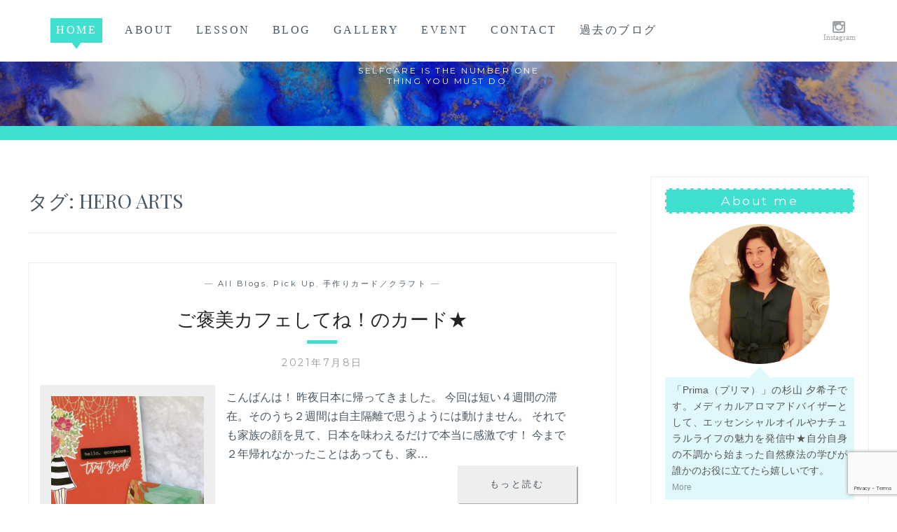

--- FILE ---
content_type: text/html; charset=UTF-8
request_url: https://prima-crafts.com/archives/tag/hero-arts
body_size: 16154
content:
<!DOCTYPE html>
<html dir="ltr" lang="ja">
<head>
<meta charset="UTF-8">
<meta name="viewport" content="width=device-width, initial-scale=1">
<link rel="profile" href="http://gmpg.org/xfn/11">
<link rel="pingback" href="https://prima-crafts.com/xmlrpc.php">

<title>Hero Arts |</title>

		<!-- All in One SEO 4.7.3 - aioseo.com -->
		<meta name="robots" content="max-image-preview:large" />
		<link rel="canonical" href="https://prima-crafts.com/archives/tag/hero-arts" />
		<meta name="generator" content="All in One SEO (AIOSEO) 4.7.3" />
		<meta name="google" content="nositelinkssearchbox" />
		<script type="application/ld+json" class="aioseo-schema">
			{"@context":"https:\/\/schema.org","@graph":[{"@type":"BreadcrumbList","@id":"https:\/\/prima-crafts.com\/archives\/tag\/hero-arts#breadcrumblist","itemListElement":[{"@type":"ListItem","@id":"https:\/\/prima-crafts.com\/#listItem","position":1,"name":"\u5bb6","item":"https:\/\/prima-crafts.com\/","nextItem":"https:\/\/prima-crafts.com\/archives\/tag\/hero-arts#listItem"},{"@type":"ListItem","@id":"https:\/\/prima-crafts.com\/archives\/tag\/hero-arts#listItem","position":2,"name":"Hero Arts","previousItem":"https:\/\/prima-crafts.com\/#listItem"}]},{"@type":"CollectionPage","@id":"https:\/\/prima-crafts.com\/archives\/tag\/hero-arts#collectionpage","url":"https:\/\/prima-crafts.com\/archives\/tag\/hero-arts","name":"Hero Arts |","inLanguage":"ja","isPartOf":{"@id":"https:\/\/prima-crafts.com\/#website"},"breadcrumb":{"@id":"https:\/\/prima-crafts.com\/archives\/tag\/hero-arts#breadcrumblist"}},{"@type":"Organization","@id":"https:\/\/prima-crafts.com\/#organization","description":"Selfcare is the number one thing you must do.","url":"https:\/\/prima-crafts.com\/"},{"@type":"WebSite","@id":"https:\/\/prima-crafts.com\/#website","url":"https:\/\/prima-crafts.com\/","description":"Selfcare is the number one thing you must do.","inLanguage":"ja","publisher":{"@id":"https:\/\/prima-crafts.com\/#organization"}}]}
		</script>
		<!-- All in One SEO -->

<link rel='dns-prefetch' href='//secure.gravatar.com' />
<link rel='dns-prefetch' href='//stats.wp.com' />
<link rel='dns-prefetch' href='//fonts.googleapis.com' />
<link rel='dns-prefetch' href='//v0.wordpress.com' />
<link rel='dns-prefetch' href='//jetpack.wordpress.com' />
<link rel='dns-prefetch' href='//s0.wp.com' />
<link rel='dns-prefetch' href='//public-api.wordpress.com' />
<link rel='dns-prefetch' href='//0.gravatar.com' />
<link rel='dns-prefetch' href='//1.gravatar.com' />
<link rel='dns-prefetch' href='//2.gravatar.com' />
<link rel='dns-prefetch' href='//c0.wp.com' />
<link rel="alternate" type="application/rss+xml" title=" &raquo; フィード" href="https://prima-crafts.com/feed" />
<link rel="alternate" type="application/rss+xml" title=" &raquo; コメントフィード" href="https://prima-crafts.com/comments/feed" />
<link rel="alternate" type="application/rss+xml" title=" &raquo; Hero Arts タグのフィード" href="https://prima-crafts.com/archives/tag/hero-arts/feed" />
<script type="text/javascript">
/* <![CDATA[ */
window._wpemojiSettings = {"baseUrl":"https:\/\/s.w.org\/images\/core\/emoji\/14.0.0\/72x72\/","ext":".png","svgUrl":"https:\/\/s.w.org\/images\/core\/emoji\/14.0.0\/svg\/","svgExt":".svg","source":{"concatemoji":"https:\/\/prima-crafts.com\/wp-includes\/js\/wp-emoji-release.min.js?ver=6.4.7"}};
/*! This file is auto-generated */
!function(i,n){var o,s,e;function c(e){try{var t={supportTests:e,timestamp:(new Date).valueOf()};sessionStorage.setItem(o,JSON.stringify(t))}catch(e){}}function p(e,t,n){e.clearRect(0,0,e.canvas.width,e.canvas.height),e.fillText(t,0,0);var t=new Uint32Array(e.getImageData(0,0,e.canvas.width,e.canvas.height).data),r=(e.clearRect(0,0,e.canvas.width,e.canvas.height),e.fillText(n,0,0),new Uint32Array(e.getImageData(0,0,e.canvas.width,e.canvas.height).data));return t.every(function(e,t){return e===r[t]})}function u(e,t,n){switch(t){case"flag":return n(e,"\ud83c\udff3\ufe0f\u200d\u26a7\ufe0f","\ud83c\udff3\ufe0f\u200b\u26a7\ufe0f")?!1:!n(e,"\ud83c\uddfa\ud83c\uddf3","\ud83c\uddfa\u200b\ud83c\uddf3")&&!n(e,"\ud83c\udff4\udb40\udc67\udb40\udc62\udb40\udc65\udb40\udc6e\udb40\udc67\udb40\udc7f","\ud83c\udff4\u200b\udb40\udc67\u200b\udb40\udc62\u200b\udb40\udc65\u200b\udb40\udc6e\u200b\udb40\udc67\u200b\udb40\udc7f");case"emoji":return!n(e,"\ud83e\udef1\ud83c\udffb\u200d\ud83e\udef2\ud83c\udfff","\ud83e\udef1\ud83c\udffb\u200b\ud83e\udef2\ud83c\udfff")}return!1}function f(e,t,n){var r="undefined"!=typeof WorkerGlobalScope&&self instanceof WorkerGlobalScope?new OffscreenCanvas(300,150):i.createElement("canvas"),a=r.getContext("2d",{willReadFrequently:!0}),o=(a.textBaseline="top",a.font="600 32px Arial",{});return e.forEach(function(e){o[e]=t(a,e,n)}),o}function t(e){var t=i.createElement("script");t.src=e,t.defer=!0,i.head.appendChild(t)}"undefined"!=typeof Promise&&(o="wpEmojiSettingsSupports",s=["flag","emoji"],n.supports={everything:!0,everythingExceptFlag:!0},e=new Promise(function(e){i.addEventListener("DOMContentLoaded",e,{once:!0})}),new Promise(function(t){var n=function(){try{var e=JSON.parse(sessionStorage.getItem(o));if("object"==typeof e&&"number"==typeof e.timestamp&&(new Date).valueOf()<e.timestamp+604800&&"object"==typeof e.supportTests)return e.supportTests}catch(e){}return null}();if(!n){if("undefined"!=typeof Worker&&"undefined"!=typeof OffscreenCanvas&&"undefined"!=typeof URL&&URL.createObjectURL&&"undefined"!=typeof Blob)try{var e="postMessage("+f.toString()+"("+[JSON.stringify(s),u.toString(),p.toString()].join(",")+"));",r=new Blob([e],{type:"text/javascript"}),a=new Worker(URL.createObjectURL(r),{name:"wpTestEmojiSupports"});return void(a.onmessage=function(e){c(n=e.data),a.terminate(),t(n)})}catch(e){}c(n=f(s,u,p))}t(n)}).then(function(e){for(var t in e)n.supports[t]=e[t],n.supports.everything=n.supports.everything&&n.supports[t],"flag"!==t&&(n.supports.everythingExceptFlag=n.supports.everythingExceptFlag&&n.supports[t]);n.supports.everythingExceptFlag=n.supports.everythingExceptFlag&&!n.supports.flag,n.DOMReady=!1,n.readyCallback=function(){n.DOMReady=!0}}).then(function(){return e}).then(function(){var e;n.supports.everything||(n.readyCallback(),(e=n.source||{}).concatemoji?t(e.concatemoji):e.wpemoji&&e.twemoji&&(t(e.twemoji),t(e.wpemoji)))}))}((window,document),window._wpemojiSettings);
/* ]]> */
</script>
<link rel='stylesheet' id='sbi_styles-css' href='https://prima-crafts.com/wp-content/plugins/instagram-feed/css/sbi-styles.min.css?ver=6.5.1' type='text/css' media='all' />
<style id='wp-emoji-styles-inline-css' type='text/css'>

	img.wp-smiley, img.emoji {
		display: inline !important;
		border: none !important;
		box-shadow: none !important;
		height: 1em !important;
		width: 1em !important;
		margin: 0 0.07em !important;
		vertical-align: -0.1em !important;
		background: none !important;
		padding: 0 !important;
	}
</style>
<link rel='stylesheet' id='mediaelement-css' href='https://c0.wp.com/c/6.4.7/wp-includes/js/mediaelement/mediaelementplayer-legacy.min.css' type='text/css' media='all' />
<link rel='stylesheet' id='wp-mediaelement-css' href='https://c0.wp.com/c/6.4.7/wp-includes/js/mediaelement/wp-mediaelement.min.css' type='text/css' media='all' />
<style id='jetpack-sharing-buttons-style-inline-css' type='text/css'>
.jetpack-sharing-buttons__services-list{display:flex;flex-direction:row;flex-wrap:wrap;gap:0;list-style-type:none;margin:5px;padding:0}.jetpack-sharing-buttons__services-list.has-small-icon-size{font-size:12px}.jetpack-sharing-buttons__services-list.has-normal-icon-size{font-size:16px}.jetpack-sharing-buttons__services-list.has-large-icon-size{font-size:24px}.jetpack-sharing-buttons__services-list.has-huge-icon-size{font-size:36px}@media print{.jetpack-sharing-buttons__services-list{display:none!important}}.editor-styles-wrapper .wp-block-jetpack-sharing-buttons{gap:0;padding-inline-start:0}ul.jetpack-sharing-buttons__services-list.has-background{padding:1.25em 2.375em}
</style>
<link rel='stylesheet' id='contact-form-7-css' href='https://prima-crafts.com/wp-content/plugins/contact-form-7/includes/css/styles.css?ver=5.9.8' type='text/css' media='all' />
<link rel='stylesheet' id='parent-style-css' href='https://prima-crafts.com/wp-content/themes/anissa/style.css?ver=6.4.7' type='text/css' media='all' />
<link rel='stylesheet' id='child-style-css' href='https://prima-crafts.com/wp-content/themes/prima-crafts/style.css?ver=6.4.7' type='text/css' media='all' />
<link rel='stylesheet' id='anissa-style-css' href='https://prima-crafts.com/wp-content/themes/prima-crafts/style.css?ver=6.4.7' type='text/css' media='all' />
<link rel='stylesheet' id='anissa-fonts-css' href='https://fonts.googleapis.com/css?family=Playfair+Display%3A400%2C700%7CMontserrat%3A400%2C700%7CMerriweather%3A400%2C300%2C700&#038;subset=latin%2Clatin-ext' type='text/css' media='all' />
<link rel='stylesheet' id='anissa-fontawesome-css' href='https://prima-crafts.com/wp-content/themes/anissa/fonts/font-awesome.css?ver=4.3.0' type='text/css' media='all' />
<link rel='stylesheet' id='jetpack_css-css' href='https://c0.wp.com/p/jetpack/13.6.1/css/jetpack.css' type='text/css' media='all' />
<script type="text/javascript" src="https://c0.wp.com/c/6.4.7/wp-includes/js/jquery/jquery.min.js" id="jquery-core-js"></script>
<script type="text/javascript" src="https://c0.wp.com/c/6.4.7/wp-includes/js/jquery/jquery-migrate.min.js" id="jquery-migrate-js"></script>
<link rel="https://api.w.org/" href="https://prima-crafts.com/wp-json/" /><link rel="alternate" type="application/json" href="https://prima-crafts.com/wp-json/wp/v2/tags/41" /><link rel="EditURI" type="application/rsd+xml" title="RSD" href="https://prima-crafts.com/xmlrpc.php?rsd" />
<meta name="generator" content="WordPress 6.4.7" />
	<style>img#wpstats{display:none}</style>
		<!-- Instagram Feed CSS -->
<style type="text/css">
#sb_instagram.sbi_col_3 #sbi_images .sbi_item {
    width: 33.33%!important;
}
</style>

		<style type="text/css" id="custom-header-image">
			.site-branding:before {
				background-image: url( https://prima-crafts.com/wp-content/uploads/2018/03/cropped-unnamed-3-2.jpg);
				background-position: center;
				background-repeat: no-repeat;
				background-size: cover;
				content: "";
				display: block;
				position: absolute;
				top: 0;
				left: 0;
				width: 100%;
				height: 100%;
				z-index:-1;
			}
		</style>
	<link rel="icon" href="https://prima-crafts.com/wp-content/uploads/2018/10/cropped-cropped-cropped-new-logo-2-1-2-32x32.png" sizes="32x32" />
<link rel="icon" href="https://prima-crafts.com/wp-content/uploads/2018/10/cropped-cropped-cropped-new-logo-2-1-2-192x192.png" sizes="192x192" />
<link rel="apple-touch-icon" href="https://prima-crafts.com/wp-content/uploads/2018/10/cropped-cropped-cropped-new-logo-2-1-2-180x180.png" />
<meta name="msapplication-TileImage" content="https://prima-crafts.com/wp-content/uploads/2018/10/cropped-cropped-cropped-new-logo-2-1-2-270x270.png" />
<style id="sccss">.main-navigation {
    font-size: 1rem;
}
li#menu-item-26 a {
    background: #40e0d0;
    padding: 0.2rem 0.5rem;
    color: #fff!important;
}
li#menu-item-26 a:hover {
    background: #7fc5bf99;
    color: #333!important;
    text-decoration: none;
}
li#menu-item-26 a:before {
    content: "";
    position: absolute;
    top: 94%;
    left: 50%;
    border-top: 11px solid #40e0d0;
    border-left: 8px solid transparent;
    border-right: 8px solid transparent;
    margin-left: -8px;
    z-index: 2;
}
.main-navigation li.focus > a,
.main-navigation li:hover > a {
    border-bottom-color: #83cdc6;
}
.entry-content img {
    border: 1rem solid #eeeeee;
}
figcaption.wp-caption-text {
    position: relative;
    display: block;
    background: #eee;
    margin: -10px 0!important;
}
span.ribbon4 {
    color: #db5458;
    margin-top: 100px;
    margin-bottom: -110px;
    display: block;
    position: relative;
    left: 16%;
		width:100px;
}
.post {
    padding-top: 20px;
}
.more-link {
    float: right;
}
.item img {
    width: 330px;
    height: 250px;
    object-fit: cover;
}
.item h3 a {
    font-size: 1rem;
    margin: 0;
    display: block;
}
.entry-title {
    color: #495762;
    font-size: 1.7rem;
    line-height: 1.5;
}
.entry-content,
.page-content {
    width: 80%;
    margin: 20px 10% 30px;
}
input[type="search"].search-field {
    box-sizing: border-box;
    padding-left: 2em;
    width: 100%;
}
article {
    background: #fff;
    padding: 1rem;
}
.featured-header-image img {
    display: none;
}
.sidebar .widget-title {
    font-size: 1.1rem;
}
input.wpcf7-form-control.wpcf7-text.wpcf7-validates-as-required {
    width: 100%;
}
input.wpcf7-form-control.wpcf7-text {
    width: 100%;
}
.send {
    position: relative;
    display: block;
}
body {
    font-family: Arial, Tahoma, Helvetica, FreeSans, sans-serif;
    font-size: 1rem;
}
.main-navigation {
    font-family: Georgia, Utopia, 'Palatino Linotype', Palatino, serif;
}
.widget-title {
    text-transform: none;
}
img.attachment-anissa-home.size-anissa-home.wp-post-image {
    border: 1rem solid #eee;
}
.reserve h2 {
    text-align: center;
    font-size: 1.4rem;
    margin: 6rem 0 3rem;
    display: block;
    padding-bottom: 12px;
    border-bottom: 2px dashed #c0c0c0;
}
h1.entry-title:after {
    background-color: #40e0d0;
    margin: 11px auto 16px;
    content: '';
    display: block;
    width: 43px;
    height: 5px;
}

.new {
    white-space: pre;
}
.new:before {
    content: "Reserve\ALesson";
    display: inline-block;
    text-align: center;
    font-size: 0.5rem;
    background: #40e1d1;
    color: #fff;
    padding: 5px 5px 3px;
    margin-right: 5px;
    border-radius: 5px;
    line-height: 1.2;
    letter-spacing: 0;
}
input.wpcf7-form-control.wpcf7-submit {
    display: block;
    margin: 0 auto;
}
a:hover img {
    opacity: 0.7;
}
.widget_text a,
.widget_text a:visited {
    color: #8193a1;
    display: block;
    line-height: 1.3;
    font-size: 0.75rem;
}
.entry-cat {
    font-size: 0.7rem;
}
.widget {
    font-size: 0.9rem;
}
.entry-content a,
.entry-content a:visited {
    border-bottom: 1px solid #8193a1;
}
.entry-content a:hover,
.widget a:hover {
    border-bottom: 1px solid #495762;
}
input#submit {
    margin: 0 auto;
    position: relative;
    display: block;
    border: 1px solid #aaa;
}
input[type="text"],
input[type="email"],
input[type="url"],
input[type="tel"],
input[type="password"],
input[type="search"],
textarea {
    border: 1px solid #d2d2d2;
    transition: 0.1s;
}
button,
input[type="button"],
input[type="reset"],
input[type="submit"] {
    margin: 0 auto;
    display: block;
}
input[type="search"].search-field {
    margin-bottom: 1rem;
}
.entry-cat {
    text-transform: none;
}
.item:before {
    content: "PICK\AUP";
    display: block;
    text-align: center;
    font-size: 0.7rem;
    background: #fff;
    color: #40e0d0;
    margin-right: 5px;
    font-weight: bold;
    margin-bottom: -48px;
    letter-spacing: 1px;
    float: left;
    border: 3px solid;
    width: 47px;
    line-height: 1.2;
    z-index: 10;
		padding: 7px 3px;
    position: relative;
}
a.more-link {
    box-shadow: 2px 2px #aaa;
}
ul.instagram-pics li {
    border: none;
    display: block;
    -webkit-flex-grow: 1;
    -ms-flex-positive: 1;
    flex-grow: 1;
    min-height: 45px;
    width: 33%;
    float: left;
    margin: 0;
}
ul.instagram-pics li {
    border: none!important;
		padding: 0 2px;
}
.sidebar .widget {
    border: 1px solid #eee;
    padding: 5px 20px;
}
h1.widget-title {
    border: 2px dashed #f7f4f4;
    padding: 5px;
    background: #40e0d0;
    color: #fff;
}
div.sharedaddy h3.sd-title:before {
    border-top: none;
}
h4.jp-relatedposts-post-title {
    text-align: center;
}
a.jp-relatedposts-post-a {
    border: none;
    font-size: 1rem;
    color: #333;
}
p.jp-relatedposts-post-date {
    font-size: 0.8rem!important;
    text-align: center;
}
.jp-relatedposts-post-context {
    text-align: center;
}
.sd-content {
    float: right;
}

.widget-title a.rsswidget.customize-unpreviewable {
    color: #fff!important;
}
.widget-title a.rsswidget:visited {
    color: #fff!important;
}
.site-branding {
    border-bottom: 20px solid #40e0d0;
}

aside#custom_html-2 {
    border: none;
}
aside#search-2 {
    border: none;
}
.textwidget.custom-html-widget p small {
    margin-top: -22px;
    display: block;
    padding: 5px 10px;
    border: 1px solid #aaa;
}
.gallery-columns-4 .gallery-item {
    max-width: 25%;
    margin: 0.5rem 0;
}
.gallery-item a {
    border-bottom: none;
}
.gallery-caption {
    top: -18px!important;
    font-size: 0.7rem;
}
.gallery-icon img {
    border: none !important;
		padding:0 3px;
}
figcaption.wp-caption-text {
    position: relative;
    display: block;
    opacity: 0.8;
    background: #ffffff;
}
.prof {
    display: inline-block;
    width: 100%;
    margin-bottom: 1rem;
}
.prof b {
    font-size: 1.6rem;
    line-height: 3;
    font-family: serif;
}
.prof strong {
    font-size: 1.2rem;
    line-height: 2;
}
.box {
    border: 4px solid #ddd;
    margin-bottom: 2rem;
    padding-top: 1.5rem;
    background: #fbf8ec;
}
.box2 h2 {
    padding: 0.25em 0.5em;
    color: #494949;
    background: transparent;
    border-left: solid 7px #40e1d1;
    font-size: 1.5rem;
    letter-spacing: 6px;
    margin-bottom: 1.5rem;
    margin-top: 1rem;
}

.box2 {
    display: inline-block;
    position: relative;
}
.box ul li {
    padding-right: 0.7rem;
}
.fixed {
    position: fixed;
    width: 100%;
    background: #fff;
    z-index: 100;
}
button.menu-toggle {
    top: 0;
    display: block;
    position: fixed;
}
.site-branding {
    padding-top: 135px;
    padding-bottom: 20px;
}
li#menu-item-168:after {
    content: "Instagram";
    font-size: 0.7rem;
    color: #9ca4aa;
    margin-right: -33px;
    text-transform: none;
    letter-spacing: 0;
    display: block;
    float: left;
    margin-top: 22px;
}
aside#null-instagram-feed-3 {
    height: 24rem;
}
.nav-previous, .nav-next {
    font-size: 1rem;
}
h1.site-title a {
    display: none;
}
.site-description {
    display: block;
    position: relative;
    margin-top: -57px;
    margin-bottom: 37px;
    color: #fff!important;
    width: 287px;
    margin-left: auto;
    margin-right: auto;
}
img_border_radius img {
    border-radius: 50%;
}
img.aligncenter.size-full.wp-image-1443 {
    border-radius: 50%;
}
.side_prof li{
		padding:3px 0!important;
		margin:2px 0 1px 0!important;
		border:none!important;
}
a.square_btn {
    display: inline;
}
.img_border_radius p {
    text-align: justify;
    font-size: 95%;
}
.img_border_radius {
    margin-bottom: 2.5rem;
}
.balloon1-top {
    position: relative;
    display: inline-block;
    margin: .5em 0 1em 0;
    padding: 7px 10px;
    min-width: 120px;
    max-width: 100%;
    color: #555;
    background: #e0f8fb;
}
.balloon1-top:before{
	content: "";
	position: absolute;
	top: -30px;
	left: 50%;
 	margin-left: -15px;
	border: 15px solid transparent;
	border-bottom: 15px solid #e0f8fb;
}

.balloon1-top p {
	margin: 0;
	padding: 0;
}
.prof b {
    line-height: 1rem;
    margin-bottom: 1rem;
}
.entry-content .alignleft {
    margin: .8em 0.6em .8em 0;
}
.sd-content {
    width: 100%;
}

@media screen and (min-width:760px) {
    .featured-image img {
        width: 250px;
        height: 220px;
        object-fit: cover;
        float: left;
        margin: 0 1rem 0 0;
    }
    .entry-summary {
        width: 90%;
        margin-left: 5%;
        margin-right: 5%;
    }
    .ribbon4 {
        display: inline-block;
        position: relative;
        height: 60px;
        line-height: 60px;
        vertical-align: middle;
        text-align: center;
        padding: 0 40px 0 18px;
        font-size: 18px;
        background: #c63e40;
        color: #FFF!important;
        box-sizing: border-box;
        margin-bottom: -255px;
        width: 100px;
        left: 0px!important;
    }

    .ribbon4:after {
        position: absolute;
        content: '';
        width: 0;
        height: 0;
        z-index: 1;
    }
    .ribbon4:after {
        top: 0;
        right: 0;
        border-width: 30px 15px 30px 0;
        border-color: transparent #fff transparent transparent;
        border-style: solid;
    }
 button.menu-toggle {
        display: none;
    }
img.alignleft.size-medium.wp-image-574 {
    margin-right: 1rem;
    margin-bottom: 1rem;
}
#jp-relatedposts .jp-relatedposts-items-visual .jp-relatedposts-post img.jp-relatedposts-post-img, #jp-relatedposts .jp-relatedposts-items-visual .jp-relatedposts-post span {
    width: 100%;
}
.entry-header .entry-title {
    color: #495762;
    font-size: 1.7rem;
    line-height: 1.5;
    width: 80%;
    margin: 0 auto;
}	
}
@media screen and (max-width: 768px) {
    .prof img {
        width: 100%;
    }
}
@media screen and (max-width: 650px) {
    .entry-title {
        font-size: 1.5rem;
        padding: 0.5rem 1rem;
    }
    ul#primary-menu {
        background: #fff;
    }
    .gallery-columns-4 .gallery-item {
        max-width: 100%;
    }
    figure.gallery-item img {
        width: 300px;
    }
    .site-branding {
        padding-top: 68px;
        padding-bottom: 10px;
    }
  .entry-content .alignleft {
    margin: .8em 0.6em .8em 0;
    width: 100%;
}
.entry-content figure {
    width: 100%!important;
}  
figure .size-thumbnail {
    width: 100%;
}  
.entry-content,
.page-content {
    width: 93%;
    margin: 0 auto;
}  
/* Jetpack関連記事表示 */
		
img.jp-relatedposts-post-img {
    width: 100%;
    border: 5px solid #eee;
}
.jp-relatedposts-items.jp-relatedposts-items-visual.jp-relatedposts-grid {
    margin: 0!important;
}
#jp-relatedposts .jp-relatedposts-items .jp-relatedposts-post {
    padding: 5px!important;
}
#jp-relatedposts .jp-relatedposts-items .jp-relatedposts-post:nth-child(3n) {
    width: 100%;
}
}
</style></head>

<body class="archive tag tag-hero-arts tag-41">

<div id="page" class="hfeed site">
	<a class="skip-link screen-reader-text" href="#content">コンテンツにスキップ</a>

	<header id="masthead" class="site-header" role="banner">
		<div class="fixed">
		<nav id="site-navigation" class="main-navigation clear" role="navigation">
			<button class="menu-toggle" aria-controls="primary-menu" aria-expanded="false">メニュー</button>
			<div class="menu-main-menu-container"><ul id="primary-menu" class="menu"><li id="menu-item-26" class="menu-item menu-item-type-custom menu-item-object-custom menu-item-26"><a href="/">HOME</a></li>
<li id="menu-item-23" class="menu-item menu-item-type-post_type menu-item-object-page menu-item-23"><a href="https://prima-crafts.com/about">ABOUT</a></li>
<li id="menu-item-212" class="menu-item menu-item-type-post_type menu-item-object-page menu-item-212"><a href="https://prima-crafts.com/reserve-2">LESSON</a></li>
<li id="menu-item-289" class="menu-item menu-item-type-taxonomy menu-item-object-category menu-item-289"><a href="https://prima-crafts.com/archives/category/all">BLOG</a></li>
<li id="menu-item-479" class="menu-item menu-item-type-post_type menu-item-object-page menu-item-479"><a href="https://prima-crafts.com/gallery-2">GALLERY</a></li>
<li id="menu-item-630" class="menu-item menu-item-type-post_type menu-item-object-page menu-item-630"><a href="https://prima-crafts.com/event">EVENT</a></li>
<li id="menu-item-22" class="menu-item menu-item-type-post_type menu-item-object-page menu-item-22"><a href="https://prima-crafts.com/contacts">CONTACT</a></li>
<li id="menu-item-1420" class="menu-item menu-item-type-custom menu-item-object-custom menu-item-1420"><a href="https://primafleur.exblog.jp/">過去のブログ</a></li>
</ul></div>
							<div class="social-links"><ul id="menu-social-menu" class="menu"><li id="menu-item-168" class="menu-item menu-item-type-custom menu-item-object-custom menu-item-168"><a href="https://www.instagram.com/prima_oils/"><span class="screen-reader-text">Instagram</span></a></li>
</ul></div>					</nav><!-- #site-navigation -->
		</div>

		<div class="site-branding">						<h1 class="site-title"><a href="https://prima-crafts.com/" rel="home"></a></h1>
			<h2 class="site-description">                                                                                                                                                                                                                                                                                  Selfcare is the number one thing you must do.                               </h2>
		</div><!-- .site-branding -->
	</header><!-- #masthead -->

	<div id="content" class="site-content">
	<div class="wrap clear">
	
<div id="primary" class="content-area">
  <main id="main" class="site-main" role="main">
        <header class="page-header">
      <h1 class="page-title">タグ: <span>Hero Arts</span></h1>    </header>
    <!-- .page-header -->
    
            
<article id="post-3358" class="post-3358 post type-post status-publish format-standard has-post-thumbnail hentry category-all category-pick-up category-card-and-craft tag-craft-cafe tag-handmade-cards tag-hero-arts tag-prima-crafts tag-the-ton-stmaps tag-22 tag-50 tag-39 tag-57 tag-23 tag-32 tag-31 tag-81 tag-24 tag-27 tag-19 tag-21 tag-26 tag-99 tag-18 tag-30 tag-51 tag-20">
<div class="entry-cat">
			&mdash; <a href="https://prima-crafts.com/archives/category/all" rel="category tag">All Blogs</a>, <a href="https://prima-crafts.com/archives/category/pick-up" rel="category tag">Pick Up</a>, <a href="https://prima-crafts.com/archives/category/card-and-craft" rel="category tag">手作りカード／クラフト</a> &mdash;
		</div><!-- .entry-cat -->
	<header class="entry-header">
		<h1 class="entry-title"><a href="https://prima-crafts.com/archives/3358" rel="bookmark">ご褒美カフェしてね！のカード★</a></h1>	<div class="entry-datetop">
			<a href="https://prima-crafts.com/archives/3358" title="ご褒美カフェしてね！のカード★">2021年7月8日</a>
		</div><!-- .entry-datetop -->
					<div class="featured-image">
				<a href="https://prima-crafts.com/archives/3358" title="ご褒美カフェしてね！のカード★"><img width="900" height="450" src="https://prima-crafts.com/wp-content/uploads/2021/07/D2D78323-DD7B-4CE9-8612-8D47EA583EE4-900x450.jpeg" class="attachment-anissa-home size-anissa-home wp-post-image" alt="" decoding="async" fetchpriority="high" data-attachment-id="3355" data-permalink="https://prima-crafts.com/archives/3358/d2d78323-dd7b-4ce9-8612-8d47ea583ee4" data-orig-file="https://prima-crafts.com/wp-content/uploads/2021/07/D2D78323-DD7B-4CE9-8612-8D47EA583EE4-scaled.jpeg" data-orig-size="2560,1920" data-comments-opened="1" data-image-meta="{&quot;aperture&quot;:&quot;1.8&quot;,&quot;credit&quot;:&quot;&quot;,&quot;camera&quot;:&quot;foodie&quot;,&quot;caption&quot;:&quot;&quot;,&quot;created_timestamp&quot;:&quot;1625400068&quot;,&quot;copyright&quot;:&quot;&quot;,&quot;focal_length&quot;:&quot;4.25&quot;,&quot;iso&quot;:&quot;100&quot;,&quot;shutter_speed&quot;:&quot;0.016666666666667&quot;,&quot;title&quot;:&quot;&quot;,&quot;orientation&quot;:&quot;1&quot;}" data-image-title="D2D78323-DD7B-4CE9-8612-8D47EA583EE4" data-image-description="" data-image-caption="" data-medium-file="https://prima-crafts.com/wp-content/uploads/2021/07/D2D78323-DD7B-4CE9-8612-8D47EA583EE4-300x225.jpeg" data-large-file="https://prima-crafts.com/wp-content/uploads/2021/07/D2D78323-DD7B-4CE9-8612-8D47EA583EE4-1024x768.jpeg" tabindex="0" role="button" /></a>         
			</div>
			</header><!-- .entry-header -->

	<div class="entry-summary">
		<p>こんばんは！ 昨夜日本に帰ってきました。 今回は短い４週間の滞在。そのうち２週間は自主隔離で思うようには動けません。 それでも家族の顔を見て、日本を味わえるだけで本当に感激です！ 今まで２年帰れなかったことはあっても、家&hellip; <a class="more-link" href="https://prima-crafts.com/archives/3358">もっと読む <span class="screen-reader-text">ご褒美カフェしてね！のカード★</span></a></p>
	</div><!-- .entry-excerpt -->

</article><!-- #post-## -->
        
<article id="post-3330" class="post-3330 post type-post status-publish format-standard has-post-thumbnail hentry category-all category-pick-up category-card-and-craft tag-farewell-card tag-hero-arts tag-stampinup tag-thank-you-card tag-125 tag-128 tag-124 tag-130 tag-127">
<div class="entry-cat">
			&mdash; <a href="https://prima-crafts.com/archives/category/all" rel="category tag">All Blogs</a>, <a href="https://prima-crafts.com/archives/category/pick-up" rel="category tag">Pick Up</a>, <a href="https://prima-crafts.com/archives/category/card-and-craft" rel="category tag">手作りカード／クラフト</a> &mdash;
		</div><!-- .entry-cat -->
	<header class="entry-header">
		<h1 class="entry-title"><a href="https://prima-crafts.com/archives/3330" rel="bookmark">コーヒーラバーカード★</a></h1>	<div class="entry-datetop">
			<a href="https://prima-crafts.com/archives/3330" title="コーヒーラバーカード★">2021年6月24日</a>
		</div><!-- .entry-datetop -->
					<div class="featured-image">
				<a href="https://prima-crafts.com/archives/3330" title="コーヒーラバーカード★"><img width="900" height="450" src="https://prima-crafts.com/wp-content/uploads/2021/06/7DB77366-7F40-4583-9426-8AF3BBACC122-900x450.jpeg" class="attachment-anissa-home size-anissa-home wp-post-image" alt="" decoding="async" data-attachment-id="3323" data-permalink="https://prima-crafts.com/archives/3330/7db77366-7f40-4583-9426-8af3bbacc122" data-orig-file="https://prima-crafts.com/wp-content/uploads/2021/06/7DB77366-7F40-4583-9426-8AF3BBACC122.jpeg" data-orig-size="1440,1080" data-comments-opened="1" data-image-meta="{&quot;aperture&quot;:&quot;0&quot;,&quot;credit&quot;:&quot;&quot;,&quot;camera&quot;:&quot;&quot;,&quot;caption&quot;:&quot;&quot;,&quot;created_timestamp&quot;:&quot;0&quot;,&quot;copyright&quot;:&quot;&quot;,&quot;focal_length&quot;:&quot;0&quot;,&quot;iso&quot;:&quot;0&quot;,&quot;shutter_speed&quot;:&quot;0&quot;,&quot;title&quot;:&quot;&quot;,&quot;orientation&quot;:&quot;1&quot;}" data-image-title="7DB77366-7F40-4583-9426-8AF3BBACC122" data-image-description="" data-image-caption="" data-medium-file="https://prima-crafts.com/wp-content/uploads/2021/06/7DB77366-7F40-4583-9426-8AF3BBACC122-300x225.jpeg" data-large-file="https://prima-crafts.com/wp-content/uploads/2021/06/7DB77366-7F40-4583-9426-8AF3BBACC122-1024x768.jpeg" tabindex="0" role="button" /></a>         
			</div>
			</header><!-- .entry-header -->

	<div class="entry-summary">
		<p>おはようございます！ ６月初旬から始まった夏休み。現在は日本語補習校の夏季集中講座と言うものが始まり、 宿題に追われながらも、日ごろ遊べないお友達と遊んだり、毎日飛ぶように過ぎる日々を過ごしています。 今日はこれから私が&hellip; <a class="more-link" href="https://prima-crafts.com/archives/3330">もっと読む <span class="screen-reader-text">コーヒーラバーカード★</span></a></p>
	</div><!-- .entry-excerpt -->

</article><!-- #post-## -->
        
<article id="post-3204" class="post-3204 post type-post status-publish format-standard has-post-thumbnail hentry category-all category-pick-up category-card-and-craft tag-craft-cafe tag-handmade-cards tag-hero-arts tag-prima-crafts tag-74 tag-21 tag-51">
<div class="entry-cat">
			&mdash; <a href="https://prima-crafts.com/archives/category/all" rel="category tag">All Blogs</a>, <a href="https://prima-crafts.com/archives/category/pick-up" rel="category tag">Pick Up</a>, <a href="https://prima-crafts.com/archives/category/card-and-craft" rel="category tag">手作りカード／クラフト</a> &mdash;
		</div><!-- .entry-cat -->
	<header class="entry-header">
		<h1 class="entry-title"><a href="https://prima-crafts.com/archives/3204" rel="bookmark">トルコに届け！Happy Birthday!</a></h1>	<div class="entry-datetop">
			<a href="https://prima-crafts.com/archives/3204" title="トルコに届け！Happy Birthday!">2021年4月28日</a>
		</div><!-- .entry-datetop -->
					<div class="featured-image">
				<a href="https://prima-crafts.com/archives/3204" title="トルコに届け！Happy Birthday!"><img width="900" height="450" src="https://prima-crafts.com/wp-content/uploads/2021/04/2C076670-3A11-402C-A393-1C442624D067-900x450.jpeg" class="attachment-anissa-home size-anissa-home wp-post-image" alt="" decoding="async" data-attachment-id="3193" data-permalink="https://prima-crafts.com/archives/3204/2c076670-3a11-402c-a393-1c442624d067" data-orig-file="https://prima-crafts.com/wp-content/uploads/2021/04/2C076670-3A11-402C-A393-1C442624D067.jpeg" data-orig-size="1440,1440" data-comments-opened="1" data-image-meta="{&quot;aperture&quot;:&quot;0&quot;,&quot;credit&quot;:&quot;&quot;,&quot;camera&quot;:&quot;&quot;,&quot;caption&quot;:&quot;&quot;,&quot;created_timestamp&quot;:&quot;0&quot;,&quot;copyright&quot;:&quot;&quot;,&quot;focal_length&quot;:&quot;0&quot;,&quot;iso&quot;:&quot;0&quot;,&quot;shutter_speed&quot;:&quot;0&quot;,&quot;title&quot;:&quot;&quot;,&quot;orientation&quot;:&quot;1&quot;}" data-image-title="2C076670-3A11-402C-A393-1C442624D067" data-image-description="" data-image-caption="" data-medium-file="https://prima-crafts.com/wp-content/uploads/2021/04/2C076670-3A11-402C-A393-1C442624D067-300x300.jpeg" data-large-file="https://prima-crafts.com/wp-content/uploads/2021/04/2C076670-3A11-402C-A393-1C442624D067-1024x1024.jpeg" tabindex="0" role="button" /></a>         
			</div>
			</header><!-- .entry-header -->

	<div class="entry-summary">
		<p>本日、２つ目の投稿！！！ 珍しいことが起きています。笑 実はやらないといけないことが溜まってるのですが、試験前の学生さんのようにブログや部屋の片づけに逃げているんです&#8230; でも、ご紹介したいカードもいっぱいなの&hellip; <a class="more-link" href="https://prima-crafts.com/archives/3204">もっと読む <span class="screen-reader-text">トルコに届け！Happy Birthday!</span></a></p>
	</div><!-- .entry-excerpt -->

</article><!-- #post-## -->
        
<article id="post-3093" class="post-3093 post type-post status-publish format-standard has-post-thumbnail hentry category-all category-pick-up category-card-and-craft tag-hero-arts tag-mftstamps tag-neat-and-tangled tag-50 tag-23 tag-24 tag-46 tag-49 tag-21 tag-47">
<div class="entry-cat">
			&mdash; <a href="https://prima-crafts.com/archives/category/all" rel="category tag">All Blogs</a>, <a href="https://prima-crafts.com/archives/category/pick-up" rel="category tag">Pick Up</a>, <a href="https://prima-crafts.com/archives/category/card-and-craft" rel="category tag">手作りカード／クラフト</a> &mdash;
		</div><!-- .entry-cat -->
	<header class="entry-header">
		<h1 class="entry-title"><a href="https://prima-crafts.com/archives/3093" rel="bookmark">世界を股に！なBirthday Card★</a></h1>	<div class="entry-datetop">
			<a href="https://prima-crafts.com/archives/3093" title="世界を股に！なBirthday Card★">2021年1月27日</a>
		</div><!-- .entry-datetop -->
					<div class="featured-image">
				<a href="https://prima-crafts.com/archives/3093" title="世界を股に！なBirthday Card★"><img width="900" height="450" src="https://prima-crafts.com/wp-content/uploads/2021/01/D9F4FFFE-54D0-45C0-93EE-08F9369E09F9-900x450.jpeg" class="attachment-anissa-home size-anissa-home wp-post-image" alt="" decoding="async" loading="lazy" data-attachment-id="3084" data-permalink="https://prima-crafts.com/archives/3093/d9f4fffe-54d0-45c0-93ee-08f9369e09f9" data-orig-file="https://prima-crafts.com/wp-content/uploads/2021/01/D9F4FFFE-54D0-45C0-93EE-08F9369E09F9.jpeg" data-orig-size="1440,1132" data-comments-opened="1" data-image-meta="{&quot;aperture&quot;:&quot;0&quot;,&quot;credit&quot;:&quot;&quot;,&quot;camera&quot;:&quot;&quot;,&quot;caption&quot;:&quot;&quot;,&quot;created_timestamp&quot;:&quot;0&quot;,&quot;copyright&quot;:&quot;&quot;,&quot;focal_length&quot;:&quot;0&quot;,&quot;iso&quot;:&quot;0&quot;,&quot;shutter_speed&quot;:&quot;0&quot;,&quot;title&quot;:&quot;&quot;,&quot;orientation&quot;:&quot;1&quot;}" data-image-title="D9F4FFFE-54D0-45C0-93EE-08F9369E09F9" data-image-description="" data-image-caption="" data-medium-file="https://prima-crafts.com/wp-content/uploads/2021/01/D9F4FFFE-54D0-45C0-93EE-08F9369E09F9-300x236.jpeg" data-large-file="https://prima-crafts.com/wp-content/uploads/2021/01/D9F4FFFE-54D0-45C0-93EE-08F9369E09F9-1024x805.jpeg" tabindex="0" role="button" /></a>         
			</div>
			</header><!-- .entry-header -->

	<div class="entry-summary">
		<p>おはようございます。 先週はもう冬は終わったの？というくらい暖かかったのに、 今週は一気に冬に逆戻り。さっむいです💦 私のクラフトコーナーは冷え込み度が半端ないので、そろそろ何か工夫しないと！と 思ってます。 先週は長女&hellip; <a class="more-link" href="https://prima-crafts.com/archives/3093">もっと読む <span class="screen-reader-text">世界を股に！なBirthday Card★</span></a></p>
	</div><!-- .entry-excerpt -->

</article><!-- #post-## -->
        
<article id="post-3071" class="post-3071 post type-post status-publish format-standard has-post-thumbnail hentry category-all category-pick-up category-card-and-craft tag-hero-arts tag-prima-crafts tag-39 tag-32 tag-24 tag-40 tag-21">
<div class="entry-cat">
			&mdash; <a href="https://prima-crafts.com/archives/category/all" rel="category tag">All Blogs</a>, <a href="https://prima-crafts.com/archives/category/pick-up" rel="category tag">Pick Up</a>, <a href="https://prima-crafts.com/archives/category/card-and-craft" rel="category tag">手作りカード／クラフト</a> &mdash;
		</div><!-- .entry-cat -->
	<header class="entry-header">
		<h1 class="entry-title"><a href="https://prima-crafts.com/archives/3071" rel="bookmark">踊りだしたくなる？Jazzyなカード★</a></h1>	<div class="entry-datetop">
			<a href="https://prima-crafts.com/archives/3071" title="踊りだしたくなる？Jazzyなカード★">2021年1月18日</a>
		</div><!-- .entry-datetop -->
					<div class="featured-image">
				<a href="https://prima-crafts.com/archives/3071" title="踊りだしたくなる？Jazzyなカード★"><img width="900" height="450" src="https://prima-crafts.com/wp-content/uploads/2021/01/40C208B3-253A-4B68-B0BF-E17B12572452-900x450.jpeg" class="attachment-anissa-home size-anissa-home wp-post-image" alt="" decoding="async" loading="lazy" data-attachment-id="3054" data-permalink="https://prima-crafts.com/archives/3071/40c208b3-253a-4b68-b0bf-e17b12572452" data-orig-file="https://prima-crafts.com/wp-content/uploads/2021/01/40C208B3-253A-4B68-B0BF-E17B12572452.jpeg" data-orig-size="1440,1702" data-comments-opened="1" data-image-meta="{&quot;aperture&quot;:&quot;0&quot;,&quot;credit&quot;:&quot;&quot;,&quot;camera&quot;:&quot;&quot;,&quot;caption&quot;:&quot;&quot;,&quot;created_timestamp&quot;:&quot;0&quot;,&quot;copyright&quot;:&quot;&quot;,&quot;focal_length&quot;:&quot;0&quot;,&quot;iso&quot;:&quot;0&quot;,&quot;shutter_speed&quot;:&quot;0&quot;,&quot;title&quot;:&quot;&quot;,&quot;orientation&quot;:&quot;1&quot;}" data-image-title="40C208B3-253A-4B68-B0BF-E17B12572452" data-image-description="" data-image-caption="" data-medium-file="https://prima-crafts.com/wp-content/uploads/2021/01/40C208B3-253A-4B68-B0BF-E17B12572452-254x300.jpeg" data-large-file="https://prima-crafts.com/wp-content/uploads/2021/01/40C208B3-253A-4B68-B0BF-E17B12572452-866x1024.jpeg" tabindex="0" role="button" /></a>         
			</div>
			</header><!-- .entry-header -->

	<div class="entry-summary">
		<p>アメリカは３連休です。 とは言え、土曜日は毎週日本語補習校。 更に夫はずっと行きたがってたお洋服屋さんの予約が取れたとかでルンルン出かけたので、 午後はお尻に根っこが生えたかのようにソファーで思いっきりのんびり過ごしまし&hellip; <a class="more-link" href="https://prima-crafts.com/archives/3071">もっと読む <span class="screen-reader-text">踊りだしたくなる？Jazzyなカード★</span></a></p>
	</div><!-- .entry-excerpt -->

</article><!-- #post-## -->
              </main>
  <!-- #main --> 
</div>
<!-- #primary -->


<div id="secondary" class="widget-area sidebar" role="complementary">
  <aside id="custom_html-3" class="widget_text widget widget_custom_html"><h1 class="widget-title">About me</h1><div class="textwidget custom-html-widget"><div class="img_border_radius"><img src="https://prima-crafts.com/wp-content/uploads/2018/10/prof20181027.png" alt="" width="200" height="200" class="aligncenter size-full wp-image-1443" />
<div class="balloon1-top"><p>
「Prima（プリマ）」の杉山 夕希子です。メディカルアロマアドバイザーとして、エッセンシャルオイルやナチュラルライフの魅力を発信中★自分自身の不調から始まった自然療法の学びが誰かのお役に立てたら嬉しいです。<br>
	<a href="/about" class="square_btn">More</a>
	</p>
</div>
</div>
<p style="text-align: center;"><a href="/reserve-2/"><img src="https://prima-crafts.com/wp-content/uploads/2018/03/banners.png" alt="レッスン予約" width="100%" height="auto" class="aligncenter size-full wp-image-215" />こちらからレッスンのご予約ができます。</a></p>
</div></aside><aside id="categories-3" class="widget widget_categories"><h1 class="widget-title">カテゴリー</h1>
			<ul>
					<li class="cat-item cat-item-1"><a href="https://prima-crafts.com/archives/category/all">All Blogs</a>
</li>
	<li class="cat-item cat-item-12"><a href="https://prima-crafts.com/archives/category/cardscrafts-english">Cards&amp;Crafts (English)</a>
</li>
	<li class="cat-item cat-item-7"><a href="https://prima-crafts.com/archives/category/pick-up">Pick Up</a>
</li>
	<li class="cat-item cat-item-9"><a href="https://prima-crafts.com/archives/category/prima-stella">Prima Stella</a>
</li>
	<li class="cat-item cat-item-13"><a href="https://prima-crafts.com/archives/category/%e3%82%a2%e3%83%a1%e3%83%aa%e3%82%ab%e9%a7%90%e5%a6%bb%e7%94%9f%e6%b4%bb%e2%98%85">アメリカ駐妻生活★</a>
</li>
	<li class="cat-item cat-item-8"><a href="https://prima-crafts.com/archives/category/%e3%81%8a%e7%9f%a5%e3%82%89%e3%81%9b">お知らせ</a>
</li>
	<li class="cat-item cat-item-11"><a href="https://prima-crafts.com/archives/category/card-and-craft/%e3%83%81%e3%83%93%e3%83%88%e3%83%ad%e3%83%8b%e3%82%af%e3%82%b9">チビトロニクス</a>
</li>
	<li class="cat-item cat-item-70"><a href="https://prima-crafts.com/archives/category/%e3%83%8a%e3%83%81%e3%83%a5%e3%83%a9%e3%83%ab%e3%83%a9%e3%82%a4%e3%83%95">ナチュラルライフ</a>
</li>
	<li class="cat-item cat-item-10"><a href="https://prima-crafts.com/archives/category/%e3%83%ac%e3%83%83%e3%82%b9%e3%83%b3">レッスン</a>
</li>
	<li class="cat-item cat-item-170"><a href="https://prima-crafts.com/archives/category/%e5%ad%a6%e3%81%b3%e3%82%92%e6%a5%bd%e3%81%97%e3%82%80lifetime-learning">学びを楽しむLifetime Learning</a>
</li>
	<li class="cat-item cat-item-4"><a href="https://prima-crafts.com/archives/category/card-and-craft">手作りカード／クラフト</a>
</li>
	<li class="cat-item cat-item-5"><a href="https://prima-crafts.com/archives/category/movies-and-books">映画・本</a>
</li>
			</ul>

			</aside>
		<aside id="recent-posts-2" class="widget widget_recent_entries">
		<h1 class="widget-title">最近の投稿</h1>
		<ul>
											<li>
					<a href="https://prima-crafts.com/archives/3797">Femininecare Friday-フェミニンケアフライデー★</a>
									</li>
											<li>
					<a href="https://prima-crafts.com/archives/3792">【EQ×子育て】香りで知る！自分の感情との付き合い方</a>
									</li>
											<li>
					<a href="https://prima-crafts.com/archives/3770">LIFE STYLE BOOK　学びの場がスタートします！</a>
									</li>
											<li>
					<a href="https://prima-crafts.com/archives/3764">かゆかゆさんママ集合！娘の肌改善への道★</a>
									</li>
											<li>
					<a href="https://prima-crafts.com/archives/3761">受験生のドテラライフ★</a>
									</li>
					</ul>

		</aside><aside id="search-2" class="widget widget_search"><form role="search" method="get" class="search-form" action="https://prima-crafts.com/">
				<label>
					<span class="screen-reader-text">検索:</span>
					<input type="search" class="search-field" placeholder="検索&hellip;" value="" name="s" />
				</label>
				<input type="submit" class="search-submit" value="検索" />
			</form></aside><aside id="pages-2" class="widget widget_pages"><h1 class="widget-title">固定ページ</h1>
			<ul>
				<li class="page_item page-item-17"><a href="https://prima-crafts.com/about">ABOUT</a></li>
<li class="page_item page-item-20"><a href="https://prima-crafts.com/contacts">CONTACT</a></li>
<li class="page_item page-item-628"><a href="https://prima-crafts.com/event">EVENT</a></li>
<li class="page_item page-item-477"><a href="https://prima-crafts.com/gallery-2">GALLERY</a></li>
<li class="page_item page-item-181"><a href="https://prima-crafts.com/reserve-2">LESSON</a></li>
			</ul>

			</aside><aside id="custom_html-4" class="widget_text widget widget_custom_html"><h1 class="widget-title">Instagram</h1><div class="textwidget custom-html-widget">
<div id="sb_instagram"  class="sbi sbi_mob_col_1 sbi_tab_col_2 sbi_col_3 sbi_width_resp" style="padding-bottom: 4px;width: 100%;" data-feedid="*1"  data-res="auto" data-cols="3" data-colsmobile="1" data-colstablet="2" data-num="9" data-nummobile="" data-item-padding="2" data-shortcode-atts="{}"  data-postid="" data-locatornonce="089f1fd182" data-sbi-flags="favorLocal">
	
    <div id="sbi_images"  style="gap: 4px;">
		    </div>

	<div id="sbi_load" >

	
	
</div>

	    <span class="sbi_resized_image_data" data-feed-id="*1" data-resized="[]">
	</span>
	</div>

</div></aside></div>
<!-- #secondary --></div>
<!-- #content -->
</div>
<!-- .wrap  -->
<footer id="colophon" class="site-footer wrap" role="contentinfo">
    <div class="site-info"> Copyright&copy; 2026 Prima All Rights Reserved. </div>
  <!-- .site-info --> 
</footer>
<!-- #colophon -->
</div>
<!-- #page -->


<!-- Instagram Feed JS -->
<script type="text/javascript">
var sbiajaxurl = "https://prima-crafts.com/wp-admin/admin-ajax.php";
</script>
		<div id="jp-carousel-loading-overlay">
			<div id="jp-carousel-loading-wrapper">
				<span id="jp-carousel-library-loading">&nbsp;</span>
			</div>
		</div>
		<div class="jp-carousel-overlay" style="display: none;">

		<div class="jp-carousel-container">
			<!-- The Carousel Swiper -->
			<div
				class="jp-carousel-wrap swiper-container jp-carousel-swiper-container jp-carousel-transitions"
				itemscope
				itemtype="https://schema.org/ImageGallery">
				<div class="jp-carousel swiper-wrapper"></div>
				<div class="jp-swiper-button-prev swiper-button-prev">
					<svg width="25" height="24" viewBox="0 0 25 24" fill="none" xmlns="http://www.w3.org/2000/svg">
						<mask id="maskPrev" mask-type="alpha" maskUnits="userSpaceOnUse" x="8" y="6" width="9" height="12">
							<path d="M16.2072 16.59L11.6496 12L16.2072 7.41L14.8041 6L8.8335 12L14.8041 18L16.2072 16.59Z" fill="white"/>
						</mask>
						<g mask="url(#maskPrev)">
							<rect x="0.579102" width="23.8823" height="24" fill="#FFFFFF"/>
						</g>
					</svg>
				</div>
				<div class="jp-swiper-button-next swiper-button-next">
					<svg width="25" height="24" viewBox="0 0 25 24" fill="none" xmlns="http://www.w3.org/2000/svg">
						<mask id="maskNext" mask-type="alpha" maskUnits="userSpaceOnUse" x="8" y="6" width="8" height="12">
							<path d="M8.59814 16.59L13.1557 12L8.59814 7.41L10.0012 6L15.9718 12L10.0012 18L8.59814 16.59Z" fill="white"/>
						</mask>
						<g mask="url(#maskNext)">
							<rect x="0.34375" width="23.8822" height="24" fill="#FFFFFF"/>
						</g>
					</svg>
				</div>
			</div>
			<!-- The main close buton -->
			<div class="jp-carousel-close-hint">
				<svg width="25" height="24" viewBox="0 0 25 24" fill="none" xmlns="http://www.w3.org/2000/svg">
					<mask id="maskClose" mask-type="alpha" maskUnits="userSpaceOnUse" x="5" y="5" width="15" height="14">
						<path d="M19.3166 6.41L17.9135 5L12.3509 10.59L6.78834 5L5.38525 6.41L10.9478 12L5.38525 17.59L6.78834 19L12.3509 13.41L17.9135 19L19.3166 17.59L13.754 12L19.3166 6.41Z" fill="white"/>
					</mask>
					<g mask="url(#maskClose)">
						<rect x="0.409668" width="23.8823" height="24" fill="#FFFFFF"/>
					</g>
				</svg>
			</div>
			<!-- Image info, comments and meta -->
			<div class="jp-carousel-info">
				<div class="jp-carousel-info-footer">
					<div class="jp-carousel-pagination-container">
						<div class="jp-swiper-pagination swiper-pagination"></div>
						<div class="jp-carousel-pagination"></div>
					</div>
					<div class="jp-carousel-photo-title-container">
						<h2 class="jp-carousel-photo-caption"></h2>
					</div>
					<div class="jp-carousel-photo-icons-container">
						<a href="#" class="jp-carousel-icon-btn jp-carousel-icon-info" aria-label="写真のメタデータ表示を切り替え">
							<span class="jp-carousel-icon">
								<svg width="25" height="24" viewBox="0 0 25 24" fill="none" xmlns="http://www.w3.org/2000/svg">
									<mask id="maskInfo" mask-type="alpha" maskUnits="userSpaceOnUse" x="2" y="2" width="21" height="20">
										<path fill-rule="evenodd" clip-rule="evenodd" d="M12.7537 2C7.26076 2 2.80273 6.48 2.80273 12C2.80273 17.52 7.26076 22 12.7537 22C18.2466 22 22.7046 17.52 22.7046 12C22.7046 6.48 18.2466 2 12.7537 2ZM11.7586 7V9H13.7488V7H11.7586ZM11.7586 11V17H13.7488V11H11.7586ZM4.79292 12C4.79292 16.41 8.36531 20 12.7537 20C17.142 20 20.7144 16.41 20.7144 12C20.7144 7.59 17.142 4 12.7537 4C8.36531 4 4.79292 7.59 4.79292 12Z" fill="white"/>
									</mask>
									<g mask="url(#maskInfo)">
										<rect x="0.8125" width="23.8823" height="24" fill="#FFFFFF"/>
									</g>
								</svg>
							</span>
						</a>
												<a href="#" class="jp-carousel-icon-btn jp-carousel-icon-comments" aria-label="写真のコメント表示を切り替え">
							<span class="jp-carousel-icon">
								<svg width="25" height="24" viewBox="0 0 25 24" fill="none" xmlns="http://www.w3.org/2000/svg">
									<mask id="maskComments" mask-type="alpha" maskUnits="userSpaceOnUse" x="2" y="2" width="21" height="20">
										<path fill-rule="evenodd" clip-rule="evenodd" d="M4.3271 2H20.2486C21.3432 2 22.2388 2.9 22.2388 4V16C22.2388 17.1 21.3432 18 20.2486 18H6.31729L2.33691 22V4C2.33691 2.9 3.2325 2 4.3271 2ZM6.31729 16H20.2486V4H4.3271V18L6.31729 16Z" fill="white"/>
									</mask>
									<g mask="url(#maskComments)">
										<rect x="0.34668" width="23.8823" height="24" fill="#FFFFFF"/>
									</g>
								</svg>

								<span class="jp-carousel-has-comments-indicator" aria-label="この画像にはコメントがあります。"></span>
							</span>
						</a>
											</div>
				</div>
				<div class="jp-carousel-info-extra">
					<div class="jp-carousel-info-content-wrapper">
						<div class="jp-carousel-photo-title-container">
							<h2 class="jp-carousel-photo-title"></h2>
						</div>
						<div class="jp-carousel-comments-wrapper">
															<div id="jp-carousel-comments-loading">
									<span>コメントを読み込み中…</span>
								</div>
								<div class="jp-carousel-comments"></div>
								<div id="jp-carousel-comment-form-container">
									<span id="jp-carousel-comment-form-spinner">&nbsp;</span>
									<div id="jp-carousel-comment-post-results"></div>
																														<form id="jp-carousel-comment-form">
												<label for="jp-carousel-comment-form-comment-field" class="screen-reader-text">コメントをどうぞ</label>
												<textarea
													name="comment"
													class="jp-carousel-comment-form-field jp-carousel-comment-form-textarea"
													id="jp-carousel-comment-form-comment-field"
													placeholder="コメントをどうぞ"
												></textarea>
												<div id="jp-carousel-comment-form-submit-and-info-wrapper">
													<div id="jp-carousel-comment-form-commenting-as">
																													<fieldset>
																<label for="jp-carousel-comment-form-email-field">メール (必須)</label>
																<input type="text" name="email" class="jp-carousel-comment-form-field jp-carousel-comment-form-text-field" id="jp-carousel-comment-form-email-field" />
															</fieldset>
															<fieldset>
																<label for="jp-carousel-comment-form-author-field">名前 (必須)</label>
																<input type="text" name="author" class="jp-carousel-comment-form-field jp-carousel-comment-form-text-field" id="jp-carousel-comment-form-author-field" />
															</fieldset>
															<fieldset>
																<label for="jp-carousel-comment-form-url-field">サイト</label>
																<input type="text" name="url" class="jp-carousel-comment-form-field jp-carousel-comment-form-text-field" id="jp-carousel-comment-form-url-field" />
															</fieldset>
																											</div>
													<input
														type="submit"
														name="submit"
														class="jp-carousel-comment-form-button"
														id="jp-carousel-comment-form-button-submit"
														value="コメントを送信" />
												</div>
											</form>
																											</div>
													</div>
						<div class="jp-carousel-image-meta">
							<div class="jp-carousel-title-and-caption">
								<div class="jp-carousel-photo-info">
									<h3 class="jp-carousel-caption" itemprop="caption description"></h3>
								</div>

								<div class="jp-carousel-photo-description"></div>
							</div>
							<ul class="jp-carousel-image-exif" style="display: none;"></ul>
							<a class="jp-carousel-image-download" href="#" target="_blank" style="display: none;">
								<svg width="25" height="24" viewBox="0 0 25 24" fill="none" xmlns="http://www.w3.org/2000/svg">
									<mask id="mask0" mask-type="alpha" maskUnits="userSpaceOnUse" x="3" y="3" width="19" height="18">
										<path fill-rule="evenodd" clip-rule="evenodd" d="M5.84615 5V19H19.7775V12H21.7677V19C21.7677 20.1 20.8721 21 19.7775 21H5.84615C4.74159 21 3.85596 20.1 3.85596 19V5C3.85596 3.9 4.74159 3 5.84615 3H12.8118V5H5.84615ZM14.802 5V3H21.7677V10H19.7775V6.41L9.99569 16.24L8.59261 14.83L18.3744 5H14.802Z" fill="white"/>
									</mask>
									<g mask="url(#mask0)">
										<rect x="0.870605" width="23.8823" height="24" fill="#FFFFFF"/>
									</g>
								</svg>
								<span class="jp-carousel-download-text"></span>
							</a>
							<div class="jp-carousel-image-map" style="display: none;"></div>
						</div>
					</div>
				</div>
			</div>
		</div>

		</div>
		<script type="text/javascript" src="https://c0.wp.com/c/6.4.7/wp-includes/js/dist/vendor/wp-polyfill-inert.min.js" id="wp-polyfill-inert-js"></script>
<script type="text/javascript" src="https://c0.wp.com/c/6.4.7/wp-includes/js/dist/vendor/regenerator-runtime.min.js" id="regenerator-runtime-js"></script>
<script type="text/javascript" src="https://c0.wp.com/c/6.4.7/wp-includes/js/dist/vendor/wp-polyfill.min.js" id="wp-polyfill-js"></script>
<script type="text/javascript" src="https://c0.wp.com/c/6.4.7/wp-includes/js/dist/hooks.min.js" id="wp-hooks-js"></script>
<script type="text/javascript" src="https://c0.wp.com/c/6.4.7/wp-includes/js/dist/i18n.min.js" id="wp-i18n-js"></script>
<script type="text/javascript" id="wp-i18n-js-after">
/* <![CDATA[ */
wp.i18n.setLocaleData( { 'text direction\u0004ltr': [ 'ltr' ] } );
/* ]]> */
</script>
<script type="text/javascript" src="https://prima-crafts.com/wp-content/plugins/contact-form-7/includes/swv/js/index.js?ver=5.9.8" id="swv-js"></script>
<script type="text/javascript" id="contact-form-7-js-extra">
/* <![CDATA[ */
var wpcf7 = {"api":{"root":"https:\/\/prima-crafts.com\/wp-json\/","namespace":"contact-form-7\/v1"}};
/* ]]> */
</script>
<script type="text/javascript" id="contact-form-7-js-translations">
/* <![CDATA[ */
( function( domain, translations ) {
	var localeData = translations.locale_data[ domain ] || translations.locale_data.messages;
	localeData[""].domain = domain;
	wp.i18n.setLocaleData( localeData, domain );
} )( "contact-form-7", {"translation-revision-date":"2024-07-17 08:16:16+0000","generator":"GlotPress\/4.0.1","domain":"messages","locale_data":{"messages":{"":{"domain":"messages","plural-forms":"nplurals=1; plural=0;","lang":"ja_JP"},"This contact form is placed in the wrong place.":["\u3053\u306e\u30b3\u30f3\u30bf\u30af\u30c8\u30d5\u30a9\u30fc\u30e0\u306f\u9593\u9055\u3063\u305f\u4f4d\u7f6e\u306b\u7f6e\u304b\u308c\u3066\u3044\u307e\u3059\u3002"],"Error:":["\u30a8\u30e9\u30fc:"]}},"comment":{"reference":"includes\/js\/index.js"}} );
/* ]]> */
</script>
<script type="text/javascript" src="https://prima-crafts.com/wp-content/plugins/contact-form-7/includes/js/index.js?ver=5.9.8" id="contact-form-7-js"></script>
<script type="text/javascript" src="https://prima-crafts.com/wp-content/themes/anissa/js/navigation.js?ver=20120206" id="anissa-navigation-js"></script>
<script type="text/javascript" src="https://prima-crafts.com/wp-content/themes/anissa/js/skip-link-focus-fix.js?ver=20130115" id="anissa-skip-link-focus-fix-js"></script>
<script type="text/javascript" src="https://prima-crafts.com/wp-content/themes/anissa/js/owl.carousel.js?ver=20120206" id="owl.carousel-js"></script>
<script type="text/javascript" src="https://prima-crafts.com/wp-content/themes/anissa/js/effects.js?ver=20120206" id="anissa-effects-js"></script>
<script type="text/javascript" id="wpfront-scroll-top-js-extra">
/* <![CDATA[ */
var wpfront_scroll_top_data = {"data":{"css":"#wpfront-scroll-top-container{display:none;position:fixed;cursor:pointer;z-index:9999;opacity:0}#wpfront-scroll-top-container div.text-holder{padding:3px 10px;border-radius:3px;-webkit-border-radius:3px;-webkit-box-shadow:4px 4px 5px 0 rgba(50,50,50,.5);-moz-box-shadow:4px 4px 5px 0 rgba(50,50,50,.5);box-shadow:4px 4px 5px 0 rgba(50,50,50,.5)}#wpfront-scroll-top-container a{outline-style:none;box-shadow:none;text-decoration:none}#wpfront-scroll-top-container {right: 50px;bottom: 50px;}        #wpfront-scroll-top-container img {\n            width: auto;\n            height: auto;\n        }\n        ","html":"<div id=\"wpfront-scroll-top-container\"><img src=\"https:\/\/prima-crafts.com\/wp-content\/plugins\/wpfront-scroll-top\/images\/icons\/58.png\" alt=\"\" title=\"\" \/><\/div>","data":{"hide_iframe":false,"button_fade_duration":200,"auto_hide":false,"auto_hide_after":2,"scroll_offset":100,"button_opacity":0.8,"button_action":"top","button_action_element_selector":"","button_action_container_selector":"html, body","button_action_element_offset":0,"scroll_duration":400}}};
/* ]]> */
</script>
<script type="text/javascript" src="https://prima-crafts.com/wp-content/plugins/wpfront-scroll-top/js/wpfront-scroll-top.min.js?ver=2.2.10081" id="wpfront-scroll-top-js"></script>
<script type="text/javascript" src="https://www.google.com/recaptcha/api.js?render=6LeC35ooAAAAALgHA_38OOd9IkqD99_nFLSXfmWA&amp;ver=3.0" id="google-recaptcha-js"></script>
<script type="text/javascript" id="wpcf7-recaptcha-js-extra">
/* <![CDATA[ */
var wpcf7_recaptcha = {"sitekey":"6LeC35ooAAAAALgHA_38OOd9IkqD99_nFLSXfmWA","actions":{"homepage":"homepage","contactform":"contactform"}};
/* ]]> */
</script>
<script type="text/javascript" src="https://prima-crafts.com/wp-content/plugins/contact-form-7/modules/recaptcha/index.js?ver=5.9.8" id="wpcf7-recaptcha-js"></script>
<script type="text/javascript" src="https://stats.wp.com/e-202605.js" id="jetpack-stats-js" data-wp-strategy="defer"></script>
<script type="text/javascript" id="jetpack-stats-js-after">
/* <![CDATA[ */
_stq = window._stq || [];
_stq.push([ "view", JSON.parse("{\"v\":\"ext\",\"blog\":\"143401365\",\"post\":\"0\",\"tz\":\"9\",\"srv\":\"prima-crafts.com\",\"j\":\"1:13.6.1\"}") ]);
_stq.push([ "clickTrackerInit", "143401365", "0" ]);
/* ]]> */
</script>
<script type="text/javascript" id="jetpack-carousel-js-extra">
/* <![CDATA[ */
var jetpackSwiperLibraryPath = {"url":"https:\/\/prima-crafts.com\/wp-content\/plugins\/jetpack\/_inc\/build\/carousel\/swiper-bundle.min.js"};
var jetpackCarouselStrings = {"widths":[370,700,1000,1200,1400,2000],"is_logged_in":"","lang":"ja","ajaxurl":"https:\/\/prima-crafts.com\/wp-admin\/admin-ajax.php","nonce":"d836672768","display_exif":"1","display_comments":"1","single_image_gallery":"1","single_image_gallery_media_file":"","background_color":"black","comment":"\u30b3\u30e1\u30f3\u30c8","post_comment":"\u30b3\u30e1\u30f3\u30c8\u3092\u9001\u4fe1","write_comment":"\u30b3\u30e1\u30f3\u30c8\u3092\u3069\u3046\u305e","loading_comments":"\u30b3\u30e1\u30f3\u30c8\u3092\u8aad\u307f\u8fbc\u307f\u4e2d\u2026","download_original":"\u30d5\u30eb\u30b5\u30a4\u30ba\u8868\u793a <span class=\"photo-size\">{0}<span class=\"photo-size-times\">\u00d7<\/span>{1}<\/span>","no_comment_text":"\u30b3\u30e1\u30f3\u30c8\u306e\u30e1\u30c3\u30bb\u30fc\u30b8\u3092\u3054\u8a18\u5165\u304f\u3060\u3055\u3044\u3002","no_comment_email":"\u30b3\u30e1\u30f3\u30c8\u3059\u308b\u306b\u306f\u30e1\u30fc\u30eb\u30a2\u30c9\u30ec\u30b9\u3092\u3054\u8a18\u5165\u304f\u3060\u3055\u3044\u3002","no_comment_author":"\u30b3\u30e1\u30f3\u30c8\u3059\u308b\u306b\u306f\u304a\u540d\u524d\u3092\u3054\u8a18\u5165\u304f\u3060\u3055\u3044\u3002","comment_post_error":"\u30b3\u30e1\u30f3\u30c8\u6295\u7a3f\u306e\u969b\u306b\u30a8\u30e9\u30fc\u304c\u767a\u751f\u3057\u307e\u3057\u305f\u3002\u5f8c\u307b\u3069\u3082\u3046\u4e00\u5ea6\u304a\u8a66\u3057\u304f\u3060\u3055\u3044\u3002","comment_approved":"\u30b3\u30e1\u30f3\u30c8\u304c\u627f\u8a8d\u3055\u308c\u307e\u3057\u305f\u3002","comment_unapproved":"\u30b3\u30e1\u30f3\u30c8\u306f\u627f\u8a8d\u5f85\u3061\u4e2d\u3067\u3059\u3002","camera":"\u30ab\u30e1\u30e9","aperture":"\u7d5e\u308a","shutter_speed":"\u30b7\u30e3\u30c3\u30bf\u30fc\u30b9\u30d4\u30fc\u30c9","focal_length":"\u7126\u70b9\u8ddd\u96e2","copyright":"\u8457\u4f5c\u6a29\u8868\u793a","comment_registration":"0","require_name_email":"1","login_url":"https:\/\/prima-crafts.com\/wp-login.php?redirect_to=https%3A%2F%2Fprima-crafts.com%2Farchives%2F3358","blog_id":"1","meta_data":["camera","aperture","shutter_speed","focal_length","copyright"]};
/* ]]> */
</script>
<script type="text/javascript" src="https://c0.wp.com/p/jetpack/13.6.1/_inc/build/carousel/jetpack-carousel.min.js" id="jetpack-carousel-js"></script>
<script type="text/javascript" id="sbi_scripts-js-extra">
/* <![CDATA[ */
var sb_instagram_js_options = {"font_method":"svg","resized_url":"https:\/\/prima-crafts.com\/wp-content\/uploads\/sb-instagram-feed-images\/","placeholder":"https:\/\/prima-crafts.com\/wp-content\/plugins\/instagram-feed\/img\/placeholder.png","ajax_url":"https:\/\/prima-crafts.com\/wp-admin\/admin-ajax.php"};
/* ]]> */
</script>
<script type="text/javascript" src="https://prima-crafts.com/wp-content/plugins/instagram-feed/js/sbi-scripts.min.js?ver=6.5.1" id="sbi_scripts-js"></script>
</body></html>

--- FILE ---
content_type: text/html; charset=utf-8
request_url: https://www.google.com/recaptcha/api2/anchor?ar=1&k=6LeC35ooAAAAALgHA_38OOd9IkqD99_nFLSXfmWA&co=aHR0cHM6Ly9wcmltYS1jcmFmdHMuY29tOjQ0Mw..&hl=en&v=N67nZn4AqZkNcbeMu4prBgzg&size=invisible&anchor-ms=20000&execute-ms=30000&cb=lujlbmyu7v9g
body_size: 48503
content:
<!DOCTYPE HTML><html dir="ltr" lang="en"><head><meta http-equiv="Content-Type" content="text/html; charset=UTF-8">
<meta http-equiv="X-UA-Compatible" content="IE=edge">
<title>reCAPTCHA</title>
<style type="text/css">
/* cyrillic-ext */
@font-face {
  font-family: 'Roboto';
  font-style: normal;
  font-weight: 400;
  font-stretch: 100%;
  src: url(//fonts.gstatic.com/s/roboto/v48/KFO7CnqEu92Fr1ME7kSn66aGLdTylUAMa3GUBHMdazTgWw.woff2) format('woff2');
  unicode-range: U+0460-052F, U+1C80-1C8A, U+20B4, U+2DE0-2DFF, U+A640-A69F, U+FE2E-FE2F;
}
/* cyrillic */
@font-face {
  font-family: 'Roboto';
  font-style: normal;
  font-weight: 400;
  font-stretch: 100%;
  src: url(//fonts.gstatic.com/s/roboto/v48/KFO7CnqEu92Fr1ME7kSn66aGLdTylUAMa3iUBHMdazTgWw.woff2) format('woff2');
  unicode-range: U+0301, U+0400-045F, U+0490-0491, U+04B0-04B1, U+2116;
}
/* greek-ext */
@font-face {
  font-family: 'Roboto';
  font-style: normal;
  font-weight: 400;
  font-stretch: 100%;
  src: url(//fonts.gstatic.com/s/roboto/v48/KFO7CnqEu92Fr1ME7kSn66aGLdTylUAMa3CUBHMdazTgWw.woff2) format('woff2');
  unicode-range: U+1F00-1FFF;
}
/* greek */
@font-face {
  font-family: 'Roboto';
  font-style: normal;
  font-weight: 400;
  font-stretch: 100%;
  src: url(//fonts.gstatic.com/s/roboto/v48/KFO7CnqEu92Fr1ME7kSn66aGLdTylUAMa3-UBHMdazTgWw.woff2) format('woff2');
  unicode-range: U+0370-0377, U+037A-037F, U+0384-038A, U+038C, U+038E-03A1, U+03A3-03FF;
}
/* math */
@font-face {
  font-family: 'Roboto';
  font-style: normal;
  font-weight: 400;
  font-stretch: 100%;
  src: url(//fonts.gstatic.com/s/roboto/v48/KFO7CnqEu92Fr1ME7kSn66aGLdTylUAMawCUBHMdazTgWw.woff2) format('woff2');
  unicode-range: U+0302-0303, U+0305, U+0307-0308, U+0310, U+0312, U+0315, U+031A, U+0326-0327, U+032C, U+032F-0330, U+0332-0333, U+0338, U+033A, U+0346, U+034D, U+0391-03A1, U+03A3-03A9, U+03B1-03C9, U+03D1, U+03D5-03D6, U+03F0-03F1, U+03F4-03F5, U+2016-2017, U+2034-2038, U+203C, U+2040, U+2043, U+2047, U+2050, U+2057, U+205F, U+2070-2071, U+2074-208E, U+2090-209C, U+20D0-20DC, U+20E1, U+20E5-20EF, U+2100-2112, U+2114-2115, U+2117-2121, U+2123-214F, U+2190, U+2192, U+2194-21AE, U+21B0-21E5, U+21F1-21F2, U+21F4-2211, U+2213-2214, U+2216-22FF, U+2308-230B, U+2310, U+2319, U+231C-2321, U+2336-237A, U+237C, U+2395, U+239B-23B7, U+23D0, U+23DC-23E1, U+2474-2475, U+25AF, U+25B3, U+25B7, U+25BD, U+25C1, U+25CA, U+25CC, U+25FB, U+266D-266F, U+27C0-27FF, U+2900-2AFF, U+2B0E-2B11, U+2B30-2B4C, U+2BFE, U+3030, U+FF5B, U+FF5D, U+1D400-1D7FF, U+1EE00-1EEFF;
}
/* symbols */
@font-face {
  font-family: 'Roboto';
  font-style: normal;
  font-weight: 400;
  font-stretch: 100%;
  src: url(//fonts.gstatic.com/s/roboto/v48/KFO7CnqEu92Fr1ME7kSn66aGLdTylUAMaxKUBHMdazTgWw.woff2) format('woff2');
  unicode-range: U+0001-000C, U+000E-001F, U+007F-009F, U+20DD-20E0, U+20E2-20E4, U+2150-218F, U+2190, U+2192, U+2194-2199, U+21AF, U+21E6-21F0, U+21F3, U+2218-2219, U+2299, U+22C4-22C6, U+2300-243F, U+2440-244A, U+2460-24FF, U+25A0-27BF, U+2800-28FF, U+2921-2922, U+2981, U+29BF, U+29EB, U+2B00-2BFF, U+4DC0-4DFF, U+FFF9-FFFB, U+10140-1018E, U+10190-1019C, U+101A0, U+101D0-101FD, U+102E0-102FB, U+10E60-10E7E, U+1D2C0-1D2D3, U+1D2E0-1D37F, U+1F000-1F0FF, U+1F100-1F1AD, U+1F1E6-1F1FF, U+1F30D-1F30F, U+1F315, U+1F31C, U+1F31E, U+1F320-1F32C, U+1F336, U+1F378, U+1F37D, U+1F382, U+1F393-1F39F, U+1F3A7-1F3A8, U+1F3AC-1F3AF, U+1F3C2, U+1F3C4-1F3C6, U+1F3CA-1F3CE, U+1F3D4-1F3E0, U+1F3ED, U+1F3F1-1F3F3, U+1F3F5-1F3F7, U+1F408, U+1F415, U+1F41F, U+1F426, U+1F43F, U+1F441-1F442, U+1F444, U+1F446-1F449, U+1F44C-1F44E, U+1F453, U+1F46A, U+1F47D, U+1F4A3, U+1F4B0, U+1F4B3, U+1F4B9, U+1F4BB, U+1F4BF, U+1F4C8-1F4CB, U+1F4D6, U+1F4DA, U+1F4DF, U+1F4E3-1F4E6, U+1F4EA-1F4ED, U+1F4F7, U+1F4F9-1F4FB, U+1F4FD-1F4FE, U+1F503, U+1F507-1F50B, U+1F50D, U+1F512-1F513, U+1F53E-1F54A, U+1F54F-1F5FA, U+1F610, U+1F650-1F67F, U+1F687, U+1F68D, U+1F691, U+1F694, U+1F698, U+1F6AD, U+1F6B2, U+1F6B9-1F6BA, U+1F6BC, U+1F6C6-1F6CF, U+1F6D3-1F6D7, U+1F6E0-1F6EA, U+1F6F0-1F6F3, U+1F6F7-1F6FC, U+1F700-1F7FF, U+1F800-1F80B, U+1F810-1F847, U+1F850-1F859, U+1F860-1F887, U+1F890-1F8AD, U+1F8B0-1F8BB, U+1F8C0-1F8C1, U+1F900-1F90B, U+1F93B, U+1F946, U+1F984, U+1F996, U+1F9E9, U+1FA00-1FA6F, U+1FA70-1FA7C, U+1FA80-1FA89, U+1FA8F-1FAC6, U+1FACE-1FADC, U+1FADF-1FAE9, U+1FAF0-1FAF8, U+1FB00-1FBFF;
}
/* vietnamese */
@font-face {
  font-family: 'Roboto';
  font-style: normal;
  font-weight: 400;
  font-stretch: 100%;
  src: url(//fonts.gstatic.com/s/roboto/v48/KFO7CnqEu92Fr1ME7kSn66aGLdTylUAMa3OUBHMdazTgWw.woff2) format('woff2');
  unicode-range: U+0102-0103, U+0110-0111, U+0128-0129, U+0168-0169, U+01A0-01A1, U+01AF-01B0, U+0300-0301, U+0303-0304, U+0308-0309, U+0323, U+0329, U+1EA0-1EF9, U+20AB;
}
/* latin-ext */
@font-face {
  font-family: 'Roboto';
  font-style: normal;
  font-weight: 400;
  font-stretch: 100%;
  src: url(//fonts.gstatic.com/s/roboto/v48/KFO7CnqEu92Fr1ME7kSn66aGLdTylUAMa3KUBHMdazTgWw.woff2) format('woff2');
  unicode-range: U+0100-02BA, U+02BD-02C5, U+02C7-02CC, U+02CE-02D7, U+02DD-02FF, U+0304, U+0308, U+0329, U+1D00-1DBF, U+1E00-1E9F, U+1EF2-1EFF, U+2020, U+20A0-20AB, U+20AD-20C0, U+2113, U+2C60-2C7F, U+A720-A7FF;
}
/* latin */
@font-face {
  font-family: 'Roboto';
  font-style: normal;
  font-weight: 400;
  font-stretch: 100%;
  src: url(//fonts.gstatic.com/s/roboto/v48/KFO7CnqEu92Fr1ME7kSn66aGLdTylUAMa3yUBHMdazQ.woff2) format('woff2');
  unicode-range: U+0000-00FF, U+0131, U+0152-0153, U+02BB-02BC, U+02C6, U+02DA, U+02DC, U+0304, U+0308, U+0329, U+2000-206F, U+20AC, U+2122, U+2191, U+2193, U+2212, U+2215, U+FEFF, U+FFFD;
}
/* cyrillic-ext */
@font-face {
  font-family: 'Roboto';
  font-style: normal;
  font-weight: 500;
  font-stretch: 100%;
  src: url(//fonts.gstatic.com/s/roboto/v48/KFO7CnqEu92Fr1ME7kSn66aGLdTylUAMa3GUBHMdazTgWw.woff2) format('woff2');
  unicode-range: U+0460-052F, U+1C80-1C8A, U+20B4, U+2DE0-2DFF, U+A640-A69F, U+FE2E-FE2F;
}
/* cyrillic */
@font-face {
  font-family: 'Roboto';
  font-style: normal;
  font-weight: 500;
  font-stretch: 100%;
  src: url(//fonts.gstatic.com/s/roboto/v48/KFO7CnqEu92Fr1ME7kSn66aGLdTylUAMa3iUBHMdazTgWw.woff2) format('woff2');
  unicode-range: U+0301, U+0400-045F, U+0490-0491, U+04B0-04B1, U+2116;
}
/* greek-ext */
@font-face {
  font-family: 'Roboto';
  font-style: normal;
  font-weight: 500;
  font-stretch: 100%;
  src: url(//fonts.gstatic.com/s/roboto/v48/KFO7CnqEu92Fr1ME7kSn66aGLdTylUAMa3CUBHMdazTgWw.woff2) format('woff2');
  unicode-range: U+1F00-1FFF;
}
/* greek */
@font-face {
  font-family: 'Roboto';
  font-style: normal;
  font-weight: 500;
  font-stretch: 100%;
  src: url(//fonts.gstatic.com/s/roboto/v48/KFO7CnqEu92Fr1ME7kSn66aGLdTylUAMa3-UBHMdazTgWw.woff2) format('woff2');
  unicode-range: U+0370-0377, U+037A-037F, U+0384-038A, U+038C, U+038E-03A1, U+03A3-03FF;
}
/* math */
@font-face {
  font-family: 'Roboto';
  font-style: normal;
  font-weight: 500;
  font-stretch: 100%;
  src: url(//fonts.gstatic.com/s/roboto/v48/KFO7CnqEu92Fr1ME7kSn66aGLdTylUAMawCUBHMdazTgWw.woff2) format('woff2');
  unicode-range: U+0302-0303, U+0305, U+0307-0308, U+0310, U+0312, U+0315, U+031A, U+0326-0327, U+032C, U+032F-0330, U+0332-0333, U+0338, U+033A, U+0346, U+034D, U+0391-03A1, U+03A3-03A9, U+03B1-03C9, U+03D1, U+03D5-03D6, U+03F0-03F1, U+03F4-03F5, U+2016-2017, U+2034-2038, U+203C, U+2040, U+2043, U+2047, U+2050, U+2057, U+205F, U+2070-2071, U+2074-208E, U+2090-209C, U+20D0-20DC, U+20E1, U+20E5-20EF, U+2100-2112, U+2114-2115, U+2117-2121, U+2123-214F, U+2190, U+2192, U+2194-21AE, U+21B0-21E5, U+21F1-21F2, U+21F4-2211, U+2213-2214, U+2216-22FF, U+2308-230B, U+2310, U+2319, U+231C-2321, U+2336-237A, U+237C, U+2395, U+239B-23B7, U+23D0, U+23DC-23E1, U+2474-2475, U+25AF, U+25B3, U+25B7, U+25BD, U+25C1, U+25CA, U+25CC, U+25FB, U+266D-266F, U+27C0-27FF, U+2900-2AFF, U+2B0E-2B11, U+2B30-2B4C, U+2BFE, U+3030, U+FF5B, U+FF5D, U+1D400-1D7FF, U+1EE00-1EEFF;
}
/* symbols */
@font-face {
  font-family: 'Roboto';
  font-style: normal;
  font-weight: 500;
  font-stretch: 100%;
  src: url(//fonts.gstatic.com/s/roboto/v48/KFO7CnqEu92Fr1ME7kSn66aGLdTylUAMaxKUBHMdazTgWw.woff2) format('woff2');
  unicode-range: U+0001-000C, U+000E-001F, U+007F-009F, U+20DD-20E0, U+20E2-20E4, U+2150-218F, U+2190, U+2192, U+2194-2199, U+21AF, U+21E6-21F0, U+21F3, U+2218-2219, U+2299, U+22C4-22C6, U+2300-243F, U+2440-244A, U+2460-24FF, U+25A0-27BF, U+2800-28FF, U+2921-2922, U+2981, U+29BF, U+29EB, U+2B00-2BFF, U+4DC0-4DFF, U+FFF9-FFFB, U+10140-1018E, U+10190-1019C, U+101A0, U+101D0-101FD, U+102E0-102FB, U+10E60-10E7E, U+1D2C0-1D2D3, U+1D2E0-1D37F, U+1F000-1F0FF, U+1F100-1F1AD, U+1F1E6-1F1FF, U+1F30D-1F30F, U+1F315, U+1F31C, U+1F31E, U+1F320-1F32C, U+1F336, U+1F378, U+1F37D, U+1F382, U+1F393-1F39F, U+1F3A7-1F3A8, U+1F3AC-1F3AF, U+1F3C2, U+1F3C4-1F3C6, U+1F3CA-1F3CE, U+1F3D4-1F3E0, U+1F3ED, U+1F3F1-1F3F3, U+1F3F5-1F3F7, U+1F408, U+1F415, U+1F41F, U+1F426, U+1F43F, U+1F441-1F442, U+1F444, U+1F446-1F449, U+1F44C-1F44E, U+1F453, U+1F46A, U+1F47D, U+1F4A3, U+1F4B0, U+1F4B3, U+1F4B9, U+1F4BB, U+1F4BF, U+1F4C8-1F4CB, U+1F4D6, U+1F4DA, U+1F4DF, U+1F4E3-1F4E6, U+1F4EA-1F4ED, U+1F4F7, U+1F4F9-1F4FB, U+1F4FD-1F4FE, U+1F503, U+1F507-1F50B, U+1F50D, U+1F512-1F513, U+1F53E-1F54A, U+1F54F-1F5FA, U+1F610, U+1F650-1F67F, U+1F687, U+1F68D, U+1F691, U+1F694, U+1F698, U+1F6AD, U+1F6B2, U+1F6B9-1F6BA, U+1F6BC, U+1F6C6-1F6CF, U+1F6D3-1F6D7, U+1F6E0-1F6EA, U+1F6F0-1F6F3, U+1F6F7-1F6FC, U+1F700-1F7FF, U+1F800-1F80B, U+1F810-1F847, U+1F850-1F859, U+1F860-1F887, U+1F890-1F8AD, U+1F8B0-1F8BB, U+1F8C0-1F8C1, U+1F900-1F90B, U+1F93B, U+1F946, U+1F984, U+1F996, U+1F9E9, U+1FA00-1FA6F, U+1FA70-1FA7C, U+1FA80-1FA89, U+1FA8F-1FAC6, U+1FACE-1FADC, U+1FADF-1FAE9, U+1FAF0-1FAF8, U+1FB00-1FBFF;
}
/* vietnamese */
@font-face {
  font-family: 'Roboto';
  font-style: normal;
  font-weight: 500;
  font-stretch: 100%;
  src: url(//fonts.gstatic.com/s/roboto/v48/KFO7CnqEu92Fr1ME7kSn66aGLdTylUAMa3OUBHMdazTgWw.woff2) format('woff2');
  unicode-range: U+0102-0103, U+0110-0111, U+0128-0129, U+0168-0169, U+01A0-01A1, U+01AF-01B0, U+0300-0301, U+0303-0304, U+0308-0309, U+0323, U+0329, U+1EA0-1EF9, U+20AB;
}
/* latin-ext */
@font-face {
  font-family: 'Roboto';
  font-style: normal;
  font-weight: 500;
  font-stretch: 100%;
  src: url(//fonts.gstatic.com/s/roboto/v48/KFO7CnqEu92Fr1ME7kSn66aGLdTylUAMa3KUBHMdazTgWw.woff2) format('woff2');
  unicode-range: U+0100-02BA, U+02BD-02C5, U+02C7-02CC, U+02CE-02D7, U+02DD-02FF, U+0304, U+0308, U+0329, U+1D00-1DBF, U+1E00-1E9F, U+1EF2-1EFF, U+2020, U+20A0-20AB, U+20AD-20C0, U+2113, U+2C60-2C7F, U+A720-A7FF;
}
/* latin */
@font-face {
  font-family: 'Roboto';
  font-style: normal;
  font-weight: 500;
  font-stretch: 100%;
  src: url(//fonts.gstatic.com/s/roboto/v48/KFO7CnqEu92Fr1ME7kSn66aGLdTylUAMa3yUBHMdazQ.woff2) format('woff2');
  unicode-range: U+0000-00FF, U+0131, U+0152-0153, U+02BB-02BC, U+02C6, U+02DA, U+02DC, U+0304, U+0308, U+0329, U+2000-206F, U+20AC, U+2122, U+2191, U+2193, U+2212, U+2215, U+FEFF, U+FFFD;
}
/* cyrillic-ext */
@font-face {
  font-family: 'Roboto';
  font-style: normal;
  font-weight: 900;
  font-stretch: 100%;
  src: url(//fonts.gstatic.com/s/roboto/v48/KFO7CnqEu92Fr1ME7kSn66aGLdTylUAMa3GUBHMdazTgWw.woff2) format('woff2');
  unicode-range: U+0460-052F, U+1C80-1C8A, U+20B4, U+2DE0-2DFF, U+A640-A69F, U+FE2E-FE2F;
}
/* cyrillic */
@font-face {
  font-family: 'Roboto';
  font-style: normal;
  font-weight: 900;
  font-stretch: 100%;
  src: url(//fonts.gstatic.com/s/roboto/v48/KFO7CnqEu92Fr1ME7kSn66aGLdTylUAMa3iUBHMdazTgWw.woff2) format('woff2');
  unicode-range: U+0301, U+0400-045F, U+0490-0491, U+04B0-04B1, U+2116;
}
/* greek-ext */
@font-face {
  font-family: 'Roboto';
  font-style: normal;
  font-weight: 900;
  font-stretch: 100%;
  src: url(//fonts.gstatic.com/s/roboto/v48/KFO7CnqEu92Fr1ME7kSn66aGLdTylUAMa3CUBHMdazTgWw.woff2) format('woff2');
  unicode-range: U+1F00-1FFF;
}
/* greek */
@font-face {
  font-family: 'Roboto';
  font-style: normal;
  font-weight: 900;
  font-stretch: 100%;
  src: url(//fonts.gstatic.com/s/roboto/v48/KFO7CnqEu92Fr1ME7kSn66aGLdTylUAMa3-UBHMdazTgWw.woff2) format('woff2');
  unicode-range: U+0370-0377, U+037A-037F, U+0384-038A, U+038C, U+038E-03A1, U+03A3-03FF;
}
/* math */
@font-face {
  font-family: 'Roboto';
  font-style: normal;
  font-weight: 900;
  font-stretch: 100%;
  src: url(//fonts.gstatic.com/s/roboto/v48/KFO7CnqEu92Fr1ME7kSn66aGLdTylUAMawCUBHMdazTgWw.woff2) format('woff2');
  unicode-range: U+0302-0303, U+0305, U+0307-0308, U+0310, U+0312, U+0315, U+031A, U+0326-0327, U+032C, U+032F-0330, U+0332-0333, U+0338, U+033A, U+0346, U+034D, U+0391-03A1, U+03A3-03A9, U+03B1-03C9, U+03D1, U+03D5-03D6, U+03F0-03F1, U+03F4-03F5, U+2016-2017, U+2034-2038, U+203C, U+2040, U+2043, U+2047, U+2050, U+2057, U+205F, U+2070-2071, U+2074-208E, U+2090-209C, U+20D0-20DC, U+20E1, U+20E5-20EF, U+2100-2112, U+2114-2115, U+2117-2121, U+2123-214F, U+2190, U+2192, U+2194-21AE, U+21B0-21E5, U+21F1-21F2, U+21F4-2211, U+2213-2214, U+2216-22FF, U+2308-230B, U+2310, U+2319, U+231C-2321, U+2336-237A, U+237C, U+2395, U+239B-23B7, U+23D0, U+23DC-23E1, U+2474-2475, U+25AF, U+25B3, U+25B7, U+25BD, U+25C1, U+25CA, U+25CC, U+25FB, U+266D-266F, U+27C0-27FF, U+2900-2AFF, U+2B0E-2B11, U+2B30-2B4C, U+2BFE, U+3030, U+FF5B, U+FF5D, U+1D400-1D7FF, U+1EE00-1EEFF;
}
/* symbols */
@font-face {
  font-family: 'Roboto';
  font-style: normal;
  font-weight: 900;
  font-stretch: 100%;
  src: url(//fonts.gstatic.com/s/roboto/v48/KFO7CnqEu92Fr1ME7kSn66aGLdTylUAMaxKUBHMdazTgWw.woff2) format('woff2');
  unicode-range: U+0001-000C, U+000E-001F, U+007F-009F, U+20DD-20E0, U+20E2-20E4, U+2150-218F, U+2190, U+2192, U+2194-2199, U+21AF, U+21E6-21F0, U+21F3, U+2218-2219, U+2299, U+22C4-22C6, U+2300-243F, U+2440-244A, U+2460-24FF, U+25A0-27BF, U+2800-28FF, U+2921-2922, U+2981, U+29BF, U+29EB, U+2B00-2BFF, U+4DC0-4DFF, U+FFF9-FFFB, U+10140-1018E, U+10190-1019C, U+101A0, U+101D0-101FD, U+102E0-102FB, U+10E60-10E7E, U+1D2C0-1D2D3, U+1D2E0-1D37F, U+1F000-1F0FF, U+1F100-1F1AD, U+1F1E6-1F1FF, U+1F30D-1F30F, U+1F315, U+1F31C, U+1F31E, U+1F320-1F32C, U+1F336, U+1F378, U+1F37D, U+1F382, U+1F393-1F39F, U+1F3A7-1F3A8, U+1F3AC-1F3AF, U+1F3C2, U+1F3C4-1F3C6, U+1F3CA-1F3CE, U+1F3D4-1F3E0, U+1F3ED, U+1F3F1-1F3F3, U+1F3F5-1F3F7, U+1F408, U+1F415, U+1F41F, U+1F426, U+1F43F, U+1F441-1F442, U+1F444, U+1F446-1F449, U+1F44C-1F44E, U+1F453, U+1F46A, U+1F47D, U+1F4A3, U+1F4B0, U+1F4B3, U+1F4B9, U+1F4BB, U+1F4BF, U+1F4C8-1F4CB, U+1F4D6, U+1F4DA, U+1F4DF, U+1F4E3-1F4E6, U+1F4EA-1F4ED, U+1F4F7, U+1F4F9-1F4FB, U+1F4FD-1F4FE, U+1F503, U+1F507-1F50B, U+1F50D, U+1F512-1F513, U+1F53E-1F54A, U+1F54F-1F5FA, U+1F610, U+1F650-1F67F, U+1F687, U+1F68D, U+1F691, U+1F694, U+1F698, U+1F6AD, U+1F6B2, U+1F6B9-1F6BA, U+1F6BC, U+1F6C6-1F6CF, U+1F6D3-1F6D7, U+1F6E0-1F6EA, U+1F6F0-1F6F3, U+1F6F7-1F6FC, U+1F700-1F7FF, U+1F800-1F80B, U+1F810-1F847, U+1F850-1F859, U+1F860-1F887, U+1F890-1F8AD, U+1F8B0-1F8BB, U+1F8C0-1F8C1, U+1F900-1F90B, U+1F93B, U+1F946, U+1F984, U+1F996, U+1F9E9, U+1FA00-1FA6F, U+1FA70-1FA7C, U+1FA80-1FA89, U+1FA8F-1FAC6, U+1FACE-1FADC, U+1FADF-1FAE9, U+1FAF0-1FAF8, U+1FB00-1FBFF;
}
/* vietnamese */
@font-face {
  font-family: 'Roboto';
  font-style: normal;
  font-weight: 900;
  font-stretch: 100%;
  src: url(//fonts.gstatic.com/s/roboto/v48/KFO7CnqEu92Fr1ME7kSn66aGLdTylUAMa3OUBHMdazTgWw.woff2) format('woff2');
  unicode-range: U+0102-0103, U+0110-0111, U+0128-0129, U+0168-0169, U+01A0-01A1, U+01AF-01B0, U+0300-0301, U+0303-0304, U+0308-0309, U+0323, U+0329, U+1EA0-1EF9, U+20AB;
}
/* latin-ext */
@font-face {
  font-family: 'Roboto';
  font-style: normal;
  font-weight: 900;
  font-stretch: 100%;
  src: url(//fonts.gstatic.com/s/roboto/v48/KFO7CnqEu92Fr1ME7kSn66aGLdTylUAMa3KUBHMdazTgWw.woff2) format('woff2');
  unicode-range: U+0100-02BA, U+02BD-02C5, U+02C7-02CC, U+02CE-02D7, U+02DD-02FF, U+0304, U+0308, U+0329, U+1D00-1DBF, U+1E00-1E9F, U+1EF2-1EFF, U+2020, U+20A0-20AB, U+20AD-20C0, U+2113, U+2C60-2C7F, U+A720-A7FF;
}
/* latin */
@font-face {
  font-family: 'Roboto';
  font-style: normal;
  font-weight: 900;
  font-stretch: 100%;
  src: url(//fonts.gstatic.com/s/roboto/v48/KFO7CnqEu92Fr1ME7kSn66aGLdTylUAMa3yUBHMdazQ.woff2) format('woff2');
  unicode-range: U+0000-00FF, U+0131, U+0152-0153, U+02BB-02BC, U+02C6, U+02DA, U+02DC, U+0304, U+0308, U+0329, U+2000-206F, U+20AC, U+2122, U+2191, U+2193, U+2212, U+2215, U+FEFF, U+FFFD;
}

</style>
<link rel="stylesheet" type="text/css" href="https://www.gstatic.com/recaptcha/releases/N67nZn4AqZkNcbeMu4prBgzg/styles__ltr.css">
<script nonce="UOXWfOqkfpMSPGSBeb2EgQ" type="text/javascript">window['__recaptcha_api'] = 'https://www.google.com/recaptcha/api2/';</script>
<script type="text/javascript" src="https://www.gstatic.com/recaptcha/releases/N67nZn4AqZkNcbeMu4prBgzg/recaptcha__en.js" nonce="UOXWfOqkfpMSPGSBeb2EgQ">
      
    </script></head>
<body><div id="rc-anchor-alert" class="rc-anchor-alert"></div>
<input type="hidden" id="recaptcha-token" value="[base64]">
<script type="text/javascript" nonce="UOXWfOqkfpMSPGSBeb2EgQ">
      recaptcha.anchor.Main.init("[\x22ainput\x22,[\x22bgdata\x22,\x22\x22,\[base64]/[base64]/[base64]/[base64]/[base64]/UltsKytdPUU6KEU8MjA0OD9SW2wrK109RT4+NnwxOTI6KChFJjY0NTEyKT09NTUyOTYmJk0rMTxjLmxlbmd0aCYmKGMuY2hhckNvZGVBdChNKzEpJjY0NTEyKT09NTYzMjA/[base64]/[base64]/[base64]/[base64]/[base64]/[base64]/[base64]\x22,\[base64]\\u003d\\u003d\x22,\x22M3RqD8KUw4XDv8KWwpkpw77DocO+UMO8w7tMwpIGfyzDocK1w5gFazNjwqZMKRbChBrCugnClgdKw7QuQMKxwq3Dmz5Wwq9TDWDDoR7Cs8K/E2hXw6ADRcKvwp06fcKfw5AcKkPCoUTDrh5jwrnDi8Kcw7csw6VZNwvDlMOnw4HDvT0mwpTCnhnDj8OwLlpMw4N7FsOOw7F9NMO2d8KlZ8KhwqnCt8KEwokQMMKpw487BzjClTwDB1/DoQlwZcKfEMOcODE7w6ljwpXDoMOif8Opw5zDmMOKRsOhTMOiRsK1worDrHDDrDg5Wh8HwoXCl8K/CMKLw4zCi8KPOE4Rd11VNMO1TUjDlsOJAH7Ck04TRMKIwrvDpsOFw65xa8K4A8KnwpsOw7wCdTTCqsOQw7rCnMK8Qhodw7olw47ChcKUSsK0JcOlXMK/IsKbFWgQwrU5YWY3AjDCikxbw7jDtylAwptzGx9OcsOOC8KawqIhIsKyFBEawo81YcOXw5M1ZsOnw71Rw48iFj7Dp8Orw6xlP8KCw55vTcOyfyXCk0PCtHPClCfCgDPCnxx1bMOzT8Omw5MJAiwgEMKawqbCqTgGXcKtw6tiKcKpOcO/[base64]/wp/CkD7DpD7Cu8OoeUN2wo4NwpZVZ8KsegPCosOOw77CpgHCp0pFw5nDjknDuiTCgRV1wqHDr8OowoIWw6kFX8KyKGrCi8KqAMOhwrTDgwkQwqHDisKBARIMRMOhClwNQMOyT3XDl8Kpw5vDrGtyHwoOw47CkMOZw4RLwpnDnlrClyh/w7zCkAlQwrg7XCUlYUXCk8K/w6vChcKuw7IPHDHCpwN6wolhN8KLc8K1wqvCqhQFQirCi27DkV0Jw6kMw7PDqCtwSHtRDsKKw4pMw61SwrIYw7DDvSDCrTDCrMKKwq/DlAI/ZsKwwqvDjxkpVsO7w47DjMK9w6vDokHCkVNUXMO1FcKnCsKbw4fDn8KIDxl4wrHCpsO/[base64]/CyjCvsKvD8KYB8OKfjATHwrCr8OOChcjTsO/[base64]/CvznDuQQiwr/CvMOdCsOvEMK6w5lHUsKxwowjwovClcKeWiwvKsOfBsKEw6HDt2Q2w7k7wp7CoGzDigBMTMKtwroJwrcaN27Cq8OLeHzDlkIJXsKNGlXDpXzCi2LCiAhiEcKqBMKAw5nDgcKSw63DjsK1SMKuw4/CiX/DujrDkC9zw6Fvw559w4lwBcORw5/CjMOAAMK4wobDni7DjMO3Y8OFwovDv8Oew57CisKBw51lwo8Mw7lSWTbCthLDnVBPS8OWD8K8bMO8w5fDkj8/w7ZHTEnChBISwpRDIF/Cm8KPwqrDucODwrfDu11Qw4LCuMOPBsOGw5pfw6oqLMK8w5JpDMKnwpjDrHvCksKMwozClw8rHMKCwodVGhvDnsKSUnnDtcKOFXF0LHnDtW7Dr0Jiw5tYUsKLfMKZw7LCpsKiHBbDg8OGwpbDpsOiw6Brw5l5PMKbw5DCuMK7w5nDhGTChsKFYSBVTm/[base64]/wrXDjMKqIA7DscO+w79SKcK5w6nDgMKUw7ZuEjPCtMKcJB4ffC/[base64]/DtjPCsxV/wp4sW8KLRMKpwp5lVWwMTMOCw6d1LMKsKyvDgifDhyonFDk5ZcKnw7p4UsKbwoBjwpJAw5DCrnxXwo5oWxPDl8OHW8O4OSrDmTxgAEnDlWzCsMOeUcKTEx8OV1fDk8O5wqvDgS3CnSQXwojCvmXCuMKCw7LDuMOAMsKBw43DlsKMETwODMOuw6/DsXUvw5DDjGHDhcKHBmbDh0JLW0E3w5bCtVDCrcKcwp/[base64]/CqHJHN3rDvcOgfsK+cwZcw4koDcOgb8Ovwq3CgMOVKQ3Dj8KEwqTDsCRBw67CisOoKcOqWsOsHxLCqsOeKcO7Vwgfw49OwrvCmcOVJcOAHsOtwqPCuynCp30Gw4DDsDPDmQA9wrjCiA0Aw7hzQkkdw78nw4tpGk3DtRjCusK/w4bCpmHCqcKkacK2C1xET8K7GcONw6XDs0LCpsKPGsKGCGHChMKBwqHCs8K8CCXDkcO/UsK/w6BKw7PDssKewoLCj8KZESzCjmDCv8Kkw5A6wp7CrMKNMzwHLEhXwp/Cj2dsAnfCjnt5wrXDrsOjw5dCFcKOw6Riwo0AwqlGZHPCq8KTwowpRMKhwrBxRMKywoc8wo/CtDM7PcKUwrfDlcKOw4Zjw6zDhDbDsiQwIykRZmfDnsKiw4BNVHgjw5fDvcKIw6fCjWTCgMKiRWMiwrDDuWE0OsKTwrLDusKYbsO4GMOwwp3Dt00BK3bDkkTDjMOQwrnDn0DCk8ONAg3Ck8Kbw4gjWXPCiG7Dox7Dpg7Ciy82w43DnmpXTAUHVMKXaQBPcz/CvMKAY3IMXMOrFcOmw6Esw4VVEsKnRWkowovDq8KzPzzDnsK4DMOhw4B9wr5rfgUdwqrCqw/CuDV1w7BXw4oEdcOCwoETNRnCjsKAc0kxw73DqsKZw73DsMOywrbDkmzDnjTCkG/[base64]/QsODasOnw4zDi8O9w7XCnWMFw7cHKHtIaRJMQ8KzHMKcP8KNBcOmRFhdwotawqXDt8KcHcOGIcOrwoVFQ8OAw68iw5vCksOywr1Uw74/[base64]/DjUzDtxQLccOpbcOMw7gHN8OLw4/Ck8KoPsODN2l+ORsFS8KKdMKUwq94EGbCssOzw74AIgo/w60GeiXCiErDt38kw7vDlsOaPCbCiiwFU8O3IcO/woXDmiMVw6plw6fChzdIAMOkwo/Cq8OZwrPDg8K9wr1VZsKtwok1woPDjwRUcm8LCMKEwrTDgMOowoXDgcKSaktdX1taVcKbwr8WwrVcwr7DpcKIw6vCu1VGw7pJwrTDiMOIw6XCq8KZKDEFwpEYNyYmwr3DlzxjwpF4wqTDnsKtwpJiEVswYMOMw79bwqNLeit/I8OCw4kZe3I5ZhXCo1XDjR8ewo7ChV7Do8OtDE5RT8KTwojDsCfCniQqDhTDksOkwpgXwrNNPMK5w5/DtsKBwofDjcO9wpnCgcKNIcOzwpXCtmfCgMK5wrgFWMKGOBdawqXCjMOVw7PCrx/[base64]/CgWzDhsKobMK0wp0ywrTCpcKTQ8OHY8K6wolxdFPCpwNzIcOpdcOXA8KXwpMONmbDh8OjScKqw6jDt8OCw4oIJAxGwp3ClMKCfcOowospO0PDvQPChcOmZ8OyQk8pw7/Dn8KEw4oSasO3wpRgDcOLw4oQFsKEw4saXMKPTmkQwpV9wpjClMKEwp/[base64]/[base64]/CkMKLw5jDoxotC25xwoF2YMK9wqcMwrPDmzfDjgvDkA5GVwbCicKuw4/CocOgWijCh0rCmX3DlzHCksKuYMKlCsOpw5VfCsKawpJhc8K3wrMAasO0wpJ1fmglbWXCr8OmKh/CinnDumnDlgXDoUt1d8KNZwsVw6bDqcKxw5RBwrRSNcO/Xz3DmT/[base64]/UsO8wo7Cs8O/[base64]/DscK6Bm7DihZqEHR3EMKPP8KuXsK6wonCpBLDqMKEw5bCuEhAJwpMwrvDgsOWA8KqVsOiwodkwqPCn8OXJ8KiwoU2w5TDiQQSQSJ1w7zDg2oHKcO6w6MKw47DosO9dTBSOMKXNzLCgFvDssOuKsKmOgDClMOwwr/DkjnCkcK/bkUSw7tzSCDCmnw9wrt+JMOBwpNsFcKlaz/[base64]/[base64]/woTDhyfCtDvCsMK4wrrCt8K5w53CpynDlcK3HcKgeFrDmsKpw7DDusOtwqzCo8OcwrJUXsK4wqgkfTYLw7cNw6YGVsKGwo/[base64]/[base64]/CvHjChMOAKMOANsOdWmvDlMKFJ8O2MWLCjQrDhcKPGMOSwqHDnT4KTysQwpzDjsK8w4fDpsOVwofCnMK5Z3hrw6TDvV3DqcOEwpwUYU/[base64]/[base64]/ClMKIBcOvKX5CGn/DigtZLCETw4k4f1vDhhQQPCjDtjd7wrNbwqhcNcOvT8OOw5zDicOXXcKhw4dgEixGOsKJw73Dv8Kxwq4Hw4h8w6LCqsKBHsO/[base64]/DgcOPwqRrwqnCicOGDQ4EdzkNMcKLw6TCtDgqw4FSFXrCvcKsV8O9JsKkbEM4w4TDkT99w6/ClGjDpcK1wq4vWcK8wqRpX8OldMOVw6NUw4vDgMKaSx/CqcKAw6zDt8O9wrbCpsOaTDwfw5sUWGrCrcOswrfCvsOmw63CvcO2wq/CtTPDnktTwoTCp8KSP1YFagzDhGN5wrLCpcORwo7DpFrDoMKXwpFIwpPCqsK1w78UXcKfw53DuBnDnB7CkFJ5fg3CsHYzdwg1wrF3LcK/YXg0UwrDlsOiw7dyw6FCw53DohrDqmnDrMKiwrLCksK3wooLBcO8TMOTEk16FMKdw4HCrDVqN1bDn8KmXF3CpcKvwoMyw7zCiizDkHDCrFHChF/CusOcR8OiasOPFMOAH8K/[base64]/[base64]/CgmEaw4LCvsOuDy4Gw7HCkQcuw7gGw7Mxwr8pFyxswo9Xw6tRfxxVaRDDikXDhcOsSmQ2wrkLHznCoFArUcK+F8O3w4fCuS3CvsOtwo3CgcO/X8OtSiLDgSdKw5vDuWXCpMOxw7oRwoTDm8K8Zg/DqjIawrHDtSxMbwnDpsOewqkRw7DDlSNELsK/w4RtwrjDksKYwrjCqF0jw5nCnsKlwqxuwppfCsO7w6/ChcKPEMO2FsKdwo7CosKcw7N1w5bCscKWw5RuWcKAacOzCcO5w6/[base64]/F8O8wqcvw4DDjsOaHSdlwozClV/CnzjDgkXCuyUQEsObNsOTw6g8w6zDiU0rw67Cr8OTw4DCrBTDvSlOJEnCq8Oww6kuBW92HcK/w4rDrBbDihJ/Jh/DvsK/woHCusOrXcKPw7DCqzhww4ZWJ1UVD0LDnsO2X8KKw5taw4nCpFTDlETDlBtOVcKNGkd9aQNMEcK2OMOMw7HCoCDCj8K1w4Bawq3DuSrDksOMWsOOGsOWM3Nee1AEw79rUX/CpMK3c2g0w7rDiEJcSsOdVUHDlDzDtm8LBsOyOGjDtsObwoPDmFkOwovDuwlzP8OWIVwjVUfCoMK0wrNrcyrDmsOawpnCs8Kew5UtwqPDnsOZw7TDs3zDkcKYw7HDoifCgMK7w6nDusOfAF7DrMK8EcOmwpUyQ8KoNMOLFMKGPGAPwpsRfsOdND/DokbDgU3Ci8OLQjHCsVzCp8Omwq7DgUnCqcOqwrUcGS4+wrRZw6ADwqjCtcKnT8KeKMKXMQrCgcKtU8O4bBNVwoPDvcK8wqTDpsKew5vDmsKgw4xiwo/[base64]/CjHpLwofCt8KdB3wHw5Yiwrc8aMKmw7zCiFnDocOfX8OGwr7CrgdYBTXDqsK1wp/CiWzDuWkdwpNpH2vCjMOrwoA4Z8OeBsK3HH90w43DvnAVw6QaXnTDksOOLjREwrl9wpnCocO+w6oMw63Cn8O+TsO/w41TSFt6PTMJdcORIsK0wp8awpFZw69CX8KsZBJXIgM0w6PCrijDnsOoJCUmcjpIw4XCrx5Hd0Ffc1vDlFXCkHMiYkEgwoPDrWjCjjJqQGQ0dl8RFMKsw7YqfA7DrMKhwq8uwrMLVMOYAcK2FxxRP8OWwox6wrF9w5rCvcO/a8OmMETDssOZKMKPwr/Cihx5w5LDrkDCjTbCvcOkw4fDkMKQwqMXw6BuOzUqw5IEciU6wonDrsOXb8K3w4nCtcONw5gYMsKoThNew71vJMKXw6M2w4hAZMKyw41Vw4UPwo/CvMOgJzXDnCnDhcOlw7nCjVZ9CsOEw5TDtAM9LVvDhkMow6gHKsO/w5FMQGfDpsKgUjI/[base64]/w5/[base64]/[base64]/McOyw5MfX3PCpnxQQ0jDssOSRMOdwposwpd5BRJXw6fClsKmHcKrwqRZw5XCqsK+YsK+VSwqwo0ib8KPwpjChhbCtcOHVsOId1jCpXk0BMOlwoVEw5fDncOEN3pnKjxrwqN/w7ACHsK9w4w3w5TCl2RFwoTDjQxGwoHDnSp8VsOzw5rDtMKjw7vDijteC1bCocOoTBJ9YMK9PwbCl23CosOMambCowI0C3rDgRjCusOVw6PDncOuCEbCjygLwqzDgTwUwo7CncKjwqBNwqLDvBd6cjjDjsOIw4dbEcOLwqzDr1rDgcOwQzDChRVhwq/[base64]/DoCLDuMOjw6BmwpLDocOww4lKwp0hwrl3w6M0NcKaD8OEHlPCoMOlKAc1IsKBw64VwrDCliHCkA1uw6bCr8OrwothKMKPElHDkMOYNsOaXg7CqmPDtsKOSg1sHWTDvsOYQlTCm8ObwqTCgQ/CvBnCk8K8wrZ1Ih4CDsKaQFNFwocHw7JwUsK3w75HC2PDpsOew7fDmcKwecOzwqtkcjLCkXvCs8KiYsOyw53DgcKOwrHCtsOGwpvCjXFnwrYjYH3CuzVTPk3ClD7CrMKAw6fDsGEvwo9rw7sgwp0Lb8KpUMOQAQnDl8Kyw4VMIhJ8NcOpBj8rQcK/wopvQsOvK8O5esK2eCnDkWJuH8Kww69LwqHDqMKuwqfDscOSTS0IwoZEIcODwpDDmcKyJcKiLsKQw5RIw6dSw5rDlwbCucOpST09LSLCun7Ckl59WVREA3LDlxrDvg/DnMOaWFUGccKFw7fDhHbDjBPDiMKIwrDCoMOmwrMUw4lUJinDvE7CvmfDminDlAPCicO5EMKyE8K7w7jDs2oueiPCgsOcwqQtwrgEUSrDrB8/[base64]/woxHAMKSF1nDpMKMw4XCjsKAwq4aw5AiayRiVwjDjwTCmlHCk1LCtsKrP8KgCMOCVVbChcOhDC7DhHc3d1bDvsKPK8OtwpoQbnIhUsOXN8K3wrIEX8Kuw7vDvlAiQQrCokAIwo1Wwo7DkE/DrCsXw6xBwr/DilXCt8KKEsK0woHCiSkQwpzDvkg/[base64]/CgcKiZUpKwoAKwrLDvXYXwqvCpjcLwpfCqsK3Xl1uIGA1dcOzS23CmR97RRN6AAnDtgvCs8OkG19/wp5cGMOMfsKZX8OswpRZwr/Dv1RYPhzDpBZaUCNpw7xRdB3CkcOqDlPCmUVywqMCBi8Jw7zDm8ONw7HCkcOOw4tZw5fCl1tiwpvDkcO+w67ClMOeTyJZH8OmXCHCmMKjVcOnLBrCngUYw5rClcOaw6rDiMKNw7UrcsOfLj7CoMORw4k2wq/[base64]/CjMKeOMOmw6l4VizCmcK8w7o7w49rYMKRw5vDvcOwwpHDqcOpQnHDt3R0BUnDj2kDFD8ZS8KWw7ADZsOzFMKvasKTw6ACQcOGwrsKPMOHd8OafQURw5XCq8Ood8OBcmIXQMK3OsOzwrjChhE8ZDB0w6d+woHCrsKCw6ksUcOmAsO4w4A7w7TDiMOSw51QZMOVdMORPy/Ch8KJw5lHw6tDJTt2fMKAw70Yw74Qw4QVKMKuwr8Qwp99KcO5AcOhw40ewp7CkCjCqMKVw4nDkMOwMB47a8ORSS3Cv8KWwphqwqXCqMOTDcKlwqzCn8OhwoU5ZsKhw4gGRx3DmxVcfcKbw6PDusOtw5gvayLDpAfDn8KeRBTDtW1/QMK9f0LDicO6C8KBLsOFwqYEHcOtw5/CgMOywpPDs2xjCg/Dlyk8w5xIw7IlbsK7wpHCqcKFwqAcw7HCtSshwp/CmcKpwprDmGsHwqBcwoZ1NcKUw4/ChwzConHCoMOhdcK6w4zCsMKhJcOZwo/[base64]/DscK6OMOIwp0xwqnDvwNBL8KNwrdhFhDCkV/DksKcwqzDqcOWw4xJwpnDgm9gM8KZw5sTw7k+w6xcw77DusKpB8KhwrPDksKJCk43SxzDnU5KB8KQw7cyd3IoXmTDrR3DnsOVw6QwGcKHw7VCYMK7woXDlcKJYsO3wpRiwqctwq/CoVDDlyPCisOEeMKZS8KOw5XDm2FfMio9wqfDn8KDYsODwoQ6H8OHZwjCuMK2w6vCiD7Cg8O1w73Ch8O2S8OzVTtOPcKUGyIXwrBaw4LCuTRTwo9gw4E2bADDscKAw5BhOcKPwr/[base64]/HMKsW8OWFMOhOcO6L8OlwonDmsO6LFPCohs6w4LCncKsSMKpw4A2w6TDgcOgYB9uScODw7fCnsOxby4efsO3woF5wp3Dr1rCncO5wqF/UMKLbMOYNsKgw6LDuMOUAWFMw6Rvw6VFwrTDk1zDmMKETcO4w6nDink1wrdNw55dw5dCw6HDl0TDpSnCtHFnwr/ChsKQw5zDv2jChsODw6rDj2HCmz3ChwfDh8KYf27DuUHDgcOiw4nDhsKfOMKBGMKDIMOmQsOrw6zCl8KLwo3Di09+NhBYEXdyXsOYJMOzwqrDhcONwqh5wrzDizE/FMK6axYUAMOZZhV7w5oNw7IDKsKIJ8OFIMKaKcOgN8KxwowRdEjDm8OWw50ZcMKTwr1jw7bCk1/CoMKPw7/CvsKrw5TCmsOow7YMwrRndcOowrtKdwzDvsOwFcKGwq8qwoTCtkfCqMKFw5TDngTCicKJcjUCw4XCmDtTUTNxPQtGUg1Uw4/Dq0prWMO4QMK3Lm8yTcKhw5HDqWRLcG3CrQZyQ3twFH7DoiXDjQjCjg/CuMK6HMOSVMKfEMOhE8OUSm48LQRfUsK5EmZDw6/[base64]/DmVhfwpTCnMKvwrRveDXCo8O2bMOrwrDCgCvDrCoZw4pxwrsqw688eCXCkiYCwrLCp8OSS8KYGDPCuMKAwrQmw4LDripDwrd7PA/CiVLCnTs9wpofwrQhw4V+dHDCtcK5w64iYjlOd040Tl1taMOkWyAVw4dew5vCvcOqwrxMO216w4kJOCxbwoXDuMKsCUzClHFYGcKyRVJ0Z8OLw7jDrMOOwoEdIMKsaHQWOMKZIcOqw5sMXMK5FDDCjcKcw6HDl8OWOcOtbDHDhMKuwqTChDrDvMOfw6J/[base64]/CsGnCpEYQYcKDBVoYQg/DjsOxw4pJwqYfSMKpw4XCnHbCmcOcw54ww7rCtF7Co0oNdBnDlWEQCcO7PsKVGcORbsOEZcOdDkrDh8KiGcOUw5/DicKaBMKBw7tgLGLCvW3DoT/[base64]/DkMOVw4zDjETCoMOGacKxGGhLOgMkeBN7w6p3YMOTAcOrw4DCv8Okw6zDoh3DqcKwETXClnvCvMOkwrBoFSU4wrlmw5Buw7jCk8Oww4rDi8K5fMKRDVVew5Qkwr1zwrw/w7PDjcO5UhDDssKvaGnCqRjDkAHCm8OxwpDCu8ONf8KCScOUw6ttK8OGA8K2w5AzUlPDgUPDncOXw73DhFocGsOtw6gXT2U9Ujgzw5/DrFTCgCYdI0LDrl3ChMKdw4jDmsOIw6zComZpwp7DvF7Dq8O9woTDoWZMw7JJLcOaw6rCi182wrXDscKDwp5RwoXDuHjDmnjDmkjCnMOrwq/Dqj7DisKgc8O6SCDDosOORsK2CkNIdMKmU8Ogw7jDscKtX8Kswq/[base64]/[base64]/w4cWw7FQwrNzEMOxw4EbNcOgwrcJwqXCnMOSOH8gPTzCmnp3w5PDo8KWNVINwqQpPcOCw4jCqHrDsiF3w6APEcObOcKJPyfDrQ7DvMOewr/DjMKwfRkeenFjw4IBw5Iuw6rDpMOQPEDCp8K1w6p2Lxhow79Dw6TCn8OZw6E+N8OswpzDlBLDtQJjKMOEwqBiJcKgQELDosKBwrdYwobCnsKFYyfDnMOOwrgDw4kxwpjCohJ3VMKVJR1Ran7DgcKLGhUswo7Dr8OYZcOWwp3Cv200IsK4fcObw4/Ck3AsY3XCiSViZMKoTcKvw6NKFj/CisOiJSxsXFt0TCFDN8OqJDzDvjHDs2A0wpDDiTJYw4Bdwr/[base64]/CpMK3wo8DJ8KTRg5jw7crw6E8FcOheTYuw7c9HMKSSMOiWgDCg311VcOsLX/[base64]/Cp2TCqcOaa8KWwrtCO8KDNi9ew5xOXcOOFzI5wqjDgVZtdX5bw5nDmGAYw5M1wr4WX2YsS8Kww5lOw7J0X8KHwoUaO8OXAMOgBgDDt8KBYQ1iwrrDnsOrTVwzdxnCqsOmw550VgE7w5cDwqPDocKhdMOdw4Q1w4zDunzDicKowr/DhsO/XcOkRcOXw4HDmsKPY8KXU8KQwoDDrDnDimfCpgh3DTXCtsObwr/CjT/CtMO1w5FHw6fCiBELw4bDvlQndsKAICHDkV7CjH7DujPDjMKsw6whQ8O0fMOoFcO2C8OFwofCvMK0w5NFwotgw4F5Y07Dhm3Du8KoYMOSwpgZw7rDpw/DksOIG2ksNMOSLcKpJG7CjMO3OyUaJ8O7wocOAUvDmgtOwqYDMcKafnolw6/[base64]/[base64]/DsWbDtCYDwqrDmE8wPMO2KmATwowHwrFsTgvDnnhKw49bwrzCjcOOwrnCmWg1EcKZw5nCmcKoPMOKIsOxw5c2wrnCg8OgY8OtTcOFbsKUWm/[base64]/[base64]/[base64]/CisOIw6PCvsOADMKyw4FGRsKuesKnfHwSIx7DvA9Aw6cJwqrDiMOaUsOEbcORAWZfUCPCkRArwrnCoVfDlyZ+dEcTw7IrXMKhw61DQELCocOfZ8Kyb8OONMKrYlZdJiHDo0/[base64]/GcOtwqMlYQg1wqvDhsOkfVLCpcO2w7jDksOqwoQ2LcKXQGZ1K2RaKsOGfsOMWMKJaDDClUzDhMOuw5AbYjvDosKYw5PDhxoCTMObwpl4w5Rnw4sGwrfCtXMXexfDkFbDo8OnQcO+wo9bworDvMOswo3DkMORLnJrXlPDpGM/[base64]/DoS1Uwrlnwpt5c8K6wrTCnG/CqsK/AcKgWMKywovCj1HDjBUfw4/[base64]/Dk8OjDcOsLUzDrCUGw7/Cu3LCgsKtw6DCiwBjQzbDosO3w7pUL8KBwoV6w5rDgjzDsUkow6YKwqYRwqbDs3Vkw5YOGcKCXzhYST3DrMONXC/CnMOnwqBnwoN7w4nCiMO5wqUXKMOrwrwbQ2jCgsKrw45pw544LsOJwoFvKsKgwoXChDnDgnTCssOswo1FclIWw79kfcK9ajshwqwSHMKLwqDCpSZLLsKDYcKKYMO4DMOea3fDoH/DhcK1csKCDURLw5V8IwPDsMKqwr4Af8KZNcO9w7fDsB7CrRrDtwViPsKaJ8KIwqLDrXnCqhJVcgDDpAwnw71jw5Vgw7TCiEzDnMOfDRrDkMOdwo0YG8KpworDqmjCrMK6wrwXwptOZ8O9FMOMB8KtR8KsJcO/[base64]/[base64]/dmoMw67CgwnCiATChsKdw5LDoTNnw5pxw7w6L8Oyw5LDk31/wow3Bn5Hw7kDB8OSDgLDjBU/w74/w73DilR8BxhbwpJYAcOQH2NsLcKUXcK4OHFTwrnDusKrwrVXDmrClRfCp07Cq3tfFhvCgwDCgMKGDsOrwoMYchs/w5A8EwjCkitWIikwGURIHgUQwplWw4lww5IHCcKgVsOYe1/DtwFUMHTCqsO5wovDn8O/[base64]/DtcKaR8KGGsOwSh3Csx3Cu8OpwrzDt8OBAD1Jw4jDuMOzwo1Zw7PDmsOQwqzDpMOEKXHDrhbCrFPDmwXCtcKaM3bDokUudsOhw6k0G8OWQsKsw7Ufw5fDil3DnDU5w6zCmsO/[base64]/[base64]/[base64]/[base64]/DtBbCmm9ew7ZkwrvCoFQKID3Dm1fDgsOqw4Ilw5Y2P8Ovw4rDiCLDoMOQwo9Cw4zDqMO5w7LCsB3DrMK3w5E0ScOSQAbCgcOuwppUQmJTw4YpacOPwqzDu17DhcOpwoDCiUnCkcKhQXPDr2/CvAnCuw5nEsK8T8KKTcKGeMKIw55ObMK4VE97wqFJPMKFw7/DjRYFBmdEX2EQw7LCpMKtwq04WMOpHiFJeDYvIcKRDW4BCh1LVjkVw5VtRcOvwrRzwr/[base64]/[base64]/[base64]/[base64]/DqDYSw7PDthcBwrLCl1jCoH1Pw4PCiMODw55fPQDCp8Otwq0nasO8fcKbwpNSBcKUb1ENQC7DocKpdcKDCcO3NlBBVcOdbcKqSmc7KhfDmcOCw6JMeMKYTgYePlZVw5vDsMO0C0fCgBrDnzDCghbCrMOyw5QsJcOsw4LCpnDCtsOHdSbDhQ4ESAZhcsKEU8Okfx/DpS4Hw6YDCXbDqMKTworCi8OmIFwPw53DmmV0YRHDuMKSwpTCocO7w6rDpcKxw6zCgcO4wrtXcUHCk8KLKVEmDMOuw6A/w6LDhcO1w5bDo1TDpMKmwqvCocKnwrYDIMKlBH/DjcKLI8KuX8O2wq/[base64]/CkHknXiUtPsKcIEjCocKmbgfCjsKRw4HDvcKmw4bCg8ORDcKuwqXDp8OaT8OoVsKewoVTP1fClz5JcsKVwr3DjsK4YMKZecO2w4NjK33Chk/DuR9pCDZcaA9iOVMrwq5Hw7cOw6XCpMOoIcKTw7jDj11KP3E/QcK1USbDr8KPwrHDpcKeVVHCjMOqDGHDi8KaKnrDpSBIwoPCtFgSwp/DnQ9sOj/DlMO8YVQGbhB+wp3DgFhIBgIewp5TFMOBwrMWDsKHw5hBw4EMA8ODwqrCoCVGwoHDqjXCjMKqc0/DmMKVQMKZacOMwo7DtsKKCFpXw4XDmFZlAsK/wpERLh3DqA8jw6NWJ25qw5rCh1V3wqjDnsOgfcKEwojCuQfDs1Iyw5jDiQJyQjlfLEzDuSBhJ8KIfhnDsMOSwooSRAViwr8lwpwUFH/CscKgFlVkGUk9wojCtsO+MnrCqGXDlGIeV8KMdcOuwqp0wpnCssOlw7XCocKKw4tnF8KZwqdtE8Oew6fCuUDDl8OjwpPCsSNUw4PCghXClDHCpMOcRwvDh0R5w4vCqyU9w4vDvsKAw5TDvh/CvsOww6sOwp7DmXzDvcK7MSEZw4TCihjDpsKtd8KjVsO2czjCtlJxWsK/WMOSPjXCksOcw6tHJGDDmGt1TMKJw7zCmcK7G8OnZMORd8KKwrbDvGHCpQHDpcKfdsK4w5FZwpzDhk9Hck/DhBbCvkhicVR6w57DpVLCuMO9IDrCn8Kte8KVT8KqZGXCisKGwp/DtMKmCx3CgWLDrkE+w4XCr8Kvw5/CgsKZwohyRCDCk8KzwrJUHcOdwrzDhEnDqMK7wqnDpVctFMOKwoJgKsKYwqvDrUlvEgzDjVQmw6rDvMKyw5MeegTCmhImw77CvW4cNU7DoUVmTcOswr5qAcOASDFyw4jDqsKJw7zDnsOGw4TDo27Dj8OcwrfCiFfDjsO/w63CoMKww69YHiLDhsKRwqLDkMOJPRcMBm3Ds8OEw5QdQsOpfsO/w75EeMK7woJhwpfCpcOzw43CnsOBwpzCj2zCkBDCuXnCmcOjZcKUYMOMRcOzwozDlsOsLmbCo2JKwqYowrA7w67CkcK7woBzwqPDsE1oQHIcw6A3w4zDvVjCix51wqrCng5xK0TDtXVdwo/Clj/Dn8OnY09hWcORw77CtcKxw5I1PsKOw7TCi2jCpiXDgQMKwrwyNFoKw4gywrYzw5o3J8K7ZSPCkMO+Wg7Dvn7Cth/DnsKpSzsRw6LCm8ORdiHDkcKEccKywrIMLsO4w6M3ZnR9RAQZwoXCvMKvV8K/w7PDtcOeesOFw6BoBcOXEmbCo2XDrEXDk8KPwrTCqC8cwodpMcKaPcKOD8KcEsOpDDvDjMOPwqNnHDbDk1p7w4nChHd1w6trO3FCw7hww4Bkw67Dg8KJYsKtejwvw40jCsKOw57CmMO9RV/[base64]/DkcKrBHTCuMKUC8KQwo89BE4PGMOQwo9dK8Kow5DCnADDq8ONXDTDry/DucKoM8Ohw6HDjMOwwpYtw5MBwrAawoMXw4bDtVtGwqzDj8OfSzhhwpkww55EwpY3wpAwJ8Kkw6XCnSx6RcKUKMOEwpLDlsKJYVDCk1XDmMKZAMK/QwXCssOxw4zCqcOFT1rCqFhQwqBsw5TDgwQPwokydVzDnsOFCsKJwpzChQNwwpVnFWfCrSTCvFAnNMO0cBjDkijCl0/[base64]/Dj8K/[base64]/DtCB5AcO/NxQew6zCuMORTh/Dv8K+w4ZBXg7DqsK3w4bCkcKu\x22],null,[\x22conf\x22,null,\x226LeC35ooAAAAALgHA_38OOd9IkqD99_nFLSXfmWA\x22,0,null,null,null,1,[16,21,125,63,73,95,87,41,43,42,83,102,105,109,121],[7059694,741],0,null,null,null,null,0,null,0,null,700,1,null,0,\[base64]/76lBhmnigkZhAoZnOKMAhmv8xEZ\x22,0,0,null,null,1,null,0,0,null,null,null,0],\x22https://prima-crafts.com:443\x22,null,[3,1,1],null,null,null,1,3600,[\x22https://www.google.com/intl/en/policies/privacy/\x22,\x22https://www.google.com/intl/en/policies/terms/\x22],\x22zU6USO0G/UFaxOcF09+gKMwWJYaVem3qVYpoiCsLDUk\\u003d\x22,1,0,null,1,1769909905059,0,0,[68,110,19],null,[204],\x22RC-PQk1AwnOnJGJ1A\x22,null,null,null,null,null,\x220dAFcWeA54xu9lZrlDJiWO9x4ExThk1OFPItT09F7TwxwdDqDwapT-k7EqPNfUQvlPrP4dHVr-TBn3w5XQhOH88WgsL3v8H-QM8w\x22,1769992704997]");
    </script></body></html>